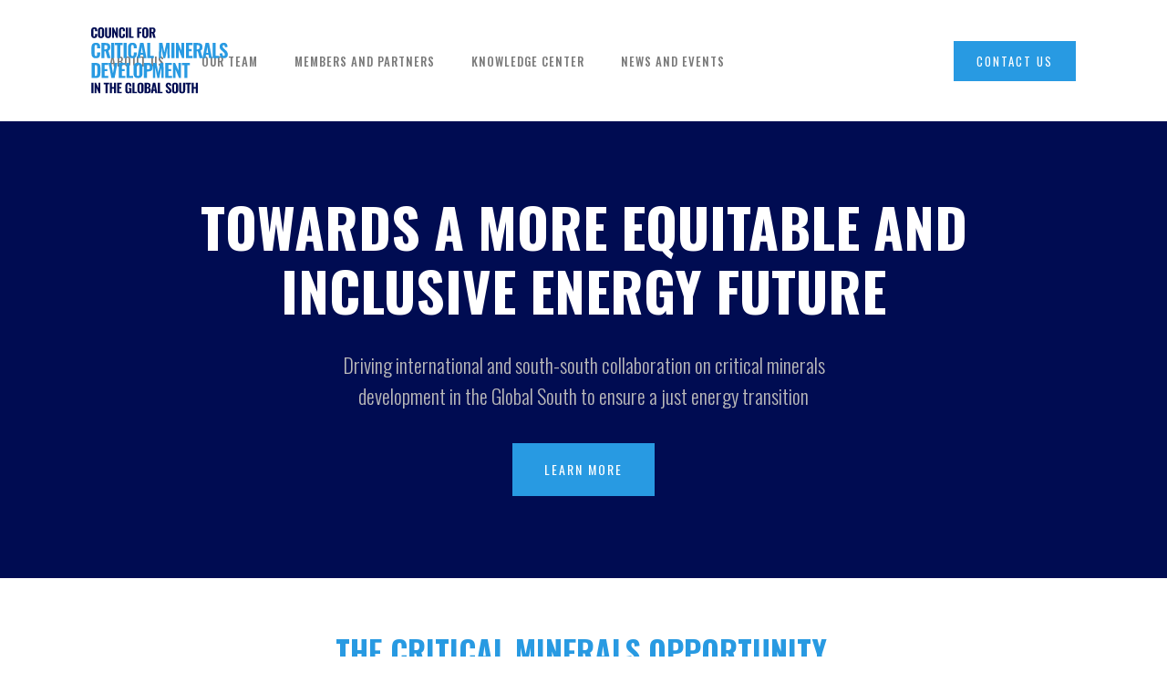

--- FILE ---
content_type: text/html
request_url: https://www.transitionmineralscouncil.org/
body_size: 3496
content:
<!DOCTYPE html><!-- This site was created in Webflow. https://webflow.com --><!-- Last Published: Thu Oct 23 2025 14:28:03 GMT+0000 (Coordinated Universal Time) --><html data-wf-domain="www.transitionmineralscouncil.org" data-wf-page="65cb8ca01738cce4d8b1a41e" data-wf-site="65cb8ca01738cce4d8b1a3f1" lang="en"><head><meta charset="utf-8"/><title>Council for Critical Minerals Development in the Global South</title><meta content="Discover how Global South countries lead critical minerals development for renewable energy, fostering socio-economic growth and combating climate change." name="description"/><meta content="Council for Critical Minerals Development in the Global South" property="og:title"/><meta content="Discover how Global South countries lead critical minerals development for renewable energy, fostering socio-economic growth and combating climate change." property="og:description"/><meta content="https://assets-global.website-files.com/65cb8ca01738cce4d8b1a3f1/65e0621227412677729c4bb5_top-view-on-a-stone-quarry-arial-view-on-a-mining-2023-11-27-05-16-02-utc.jpg" property="og:image"/><meta content="Council for Critical Minerals Development in the Global South" property="twitter:title"/><meta content="Discover how Global South countries lead critical minerals development for renewable energy, fostering socio-economic growth and combating climate change." property="twitter:description"/><meta content="https://assets-global.website-files.com/65cb8ca01738cce4d8b1a3f1/65e0621227412677729c4bb5_top-view-on-a-stone-quarry-arial-view-on-a-mining-2023-11-27-05-16-02-utc.jpg" property="twitter:image"/><meta property="og:type" content="website"/><meta content="summary_large_image" name="twitter:card"/><meta content="width=device-width, initial-scale=1" name="viewport"/><meta content="Webflow" name="generator"/><link href="https://cdn.prod.website-files.com/65cb8ca01738cce4d8b1a3f1/css/critical-minerals.webflow.shared.900c1339e.css" rel="stylesheet" type="text/css"/><link href="https://fonts.googleapis.com" rel="preconnect"/><link href="https://fonts.gstatic.com" rel="preconnect" crossorigin="anonymous"/><script src="https://ajax.googleapis.com/ajax/libs/webfont/1.6.26/webfont.js" type="text/javascript"></script><script type="text/javascript">WebFont.load({  google: {    families: ["Montserrat:100,100italic,200,200italic,300,300italic,400,400italic,500,500italic,600,600italic,700,700italic,800,800italic,900,900italic","Oswald:200,300,400,500,600,700","Lato:100,100italic,300,300italic,400,400italic,700,700italic,900,900italic","Mulish:regular,700"]  }});</script><script type="text/javascript">!function(o,c){var n=c.documentElement,t=" w-mod-";n.className+=t+"js",("ontouchstart"in o||o.DocumentTouch&&c instanceof DocumentTouch)&&(n.className+=t+"touch")}(window,document);</script><link href="https://cdn.prod.website-files.com/img/favicon.ico" rel="shortcut icon" type="image/x-icon"/><link href="https://cdn.prod.website-files.com/img/webclip.png" rel="apple-touch-icon"/><script async="" src="https://www.googletagmanager.com/gtag/js?id=G-XX74J07JEZ"></script><script type="text/javascript">window.dataLayer = window.dataLayer || [];function gtag(){dataLayer.push(arguments);}gtag('js', new Date());gtag('set', 'developer_id.dZGVlNj', true);gtag('config', 'G-XX74J07JEZ');</script></head><body class="body"><div data-collapse="medium" data-animation="default" data-duration="400" data-easing="ease" data-easing2="ease" role="banner" class="navigation w-nav"><div class="navigation-wrap"><a href="/" aria-current="page" class="logo-link w-nav-brand w--current"><img width="150" height="Auto" alt="" src="https://cdn.prod.website-files.com/65cb8ca01738cce4d8b1a3f1/66348cc795805af45550267c_logo-criticalminerals.svg" class="logo-image"/></a><div class="menu"><nav role="navigation" class="navigation-items w-nav-menu"><a href="/about" class="navigation-item w-nav-link">About us</a><a href="/team" class="navigation-item w-nav-link">OUR TEAM</a><a href="/partners-supporters" class="navigation-item w-nav-link">members and Partners</a><a href="/knowledge-center" class="navigation-item w-nav-link">Knowledge Center</a><a href="/news-and-events" class="navigation-item w-nav-link">News and Events</a></nav><div class="menu-button w-nav-button"><img width="22" src="https://cdn.prod.website-files.com/65cb8ca01738cce4d8b1a3f1/65cb8ca01738cce4d8b1a445_menu-icon.png" alt="" class="menu-icon"/></div></div><a href="/contact" class="button cc-contact-us w-inline-block"><div class="text-block-3">Contact us</div></a></div></div><div class="section cc-store-home-wrap"><div class="intro-header"><div class="intro-content cc-homepage"><div class="intro-text"><div class="heading-jumbo"><strong>Towards a more equitable and inclusive energy future</strong></div><div class="paragraph-bigger cc-bigger-white-light">Driving international and south-south collaboration on critical minerals development in the Global South to ensure a just energy transition<br/></div></div><a href="/about" class="button cc-jumbo-button w-inline-block"><div>Learn More</div></a></div></div><div class="section section-partners"></div><div class="container-partners"><div class="motto-wrap"><h2 class="section-heading"><strong class="bold-text-2">The critical minerals opportunity.</strong></h2><p class="paragraph-light">A recent International Energy Agency report estimates that if the world wishes to attain net-zero emissions goals by 2050, overall demand for critical minerals will increase by a factor of 4. Demand for certain minerals like lithium is estimated to increase by a factor of 16.<br/>​ ​​​<br/>Energy transition technologies—including solar photovoltaics, wind turbines, electric vehicles, and battery storage —are dependent on critical minerals, and most reserves lie in developing and emerging economies.​​​​<br/><br/><strong>Building critical minerals value chains in Global South countries will allow them to maximize the benefits of their abundant reserves</strong> as well as secure their energy transitions. Beyond mining these minerals, countries can be home to processing and manufacturing industries that create jobs, boost GDP and build resilient communities.<br/><br/>The partnership between SEForAll, UC Davis and Swaniti Global aims to build a platform that supports countries in establishing critical minerals industries that advance industrialization and socio-economic development goals. </p><div class="divider"></div></div></div><div class="container-partners"><div class="motto-wrap"><div class="label cc-light label-left">​Global Distribution of Mineral Reserves and Capacities</div><h2 class="section-heading"><strong class="bold-text-2">Developing countries play a substantial role in global critical mineral production thanks to abundant reserves [1] but lack processing capacity </strong></h2><div class="w-embed w-script"><script id="infogram_0_f520e400-c5fa-4977-a633-ec8ae9232534" title="CriticalMinerals: Distribution of Reserves and Capacity" src="https://e.infogram.com/js/dist/embed.js?3eY" type="text/javascript"></script></div><p class="paragraph-light">[1] Reserves for developing countries is based on a 2017 World Bank study, and includes low- and middle-income countries only​<br/>[2] Assuming Platinum Group Metals reserves share for developing countries as Platinum only not available<br/>​[3] Including for the production and processing capacities only Neodymium and Dysprosium with a 20/80 ratio</p><div class="divider"></div></div></div><div class="container-partners"><div class="motto-wrap"><a href="/about" class="button cc-jumbo-button w-inline-block"><div>Learn More</div></a></div></div></div><div class="section cc-cta"><div class="container-partners"><div class="cta-wrap"><div class="div-block-3"><div class="cta-text"><div class="heading-jumbo-small"><strong class="bold-text-3">WANT TO COLLABORATE?</strong><br/></div></div><a href="/contact" class="button cc-white-button w-inline-block"><div class="heading-2 contact-heading heading-jumbo-tiny">contact us</div></a></div></div></div></div><div class="section"><div class="container-partners"></div><section class="footer-dark"><div class="container-2"><div class="footer-wrapper"><a href="#" class="footer-brand w-inline-block"><img src="https://cdn.prod.website-files.com/65cb8ca01738cce4d8b1a3f1/66348c2b6fab56ada5490a42_logo-criticalmineralsNEW.svg" loading="lazy" width="165" alt=""/></a><div class="footer-content"><div id="w-node-_2b4200f4-d3b6-7f6f-8d4c-c67e65c079a6-51e627e8" class="footer-block"><div class="title-small">who we are</div><a href="/about" class="footer-link">About us</a><a href="/partners-supporters" class="footer-link">Partners</a><a href="/team" class="footer-link">Our Team</a></div><div id="w-node-f2e77b49-0ea1-8d77-8d21-011527582aa6-51e627e8" class="footer-block"><div class="title-small">media</div><a href="/news-and-events" class="footer-link">News and Events</a><a href="https://cdn.prod.website-files.com/65cb8ca01738cce4d8b1a3f1/665d94c2afc827351f70a547_2024_CriticalMinerals_FAQ.pdf" class="footer-link">FAQ</a></div><div id="w-node-_2b4200f4-d3b6-7f6f-8d4c-c67e65c079ba-51e627e8" class="footer-block"><div class="title-small">Legal</div><a href="/terms-and-conditions" class="footer-link">Terms &amp; Conditions</a><a href="/privacy-policy" class="footer-link">Privacy policy</a></div></div></div></div><div class="footer-divider"></div><div class="footer-copyright-center">Copyright © 2024 Council for Critical Minerals Development in the Global South. All rights reserved.</div></section></div><script src="https://d3e54v103j8qbb.cloudfront.net/js/jquery-3.5.1.min.dc5e7f18c8.js?site=65cb8ca01738cce4d8b1a3f1" type="text/javascript" integrity="sha256-9/aliU8dGd2tb6OSsuzixeV4y/faTqgFtohetphbbj0=" crossorigin="anonymous"></script><script src="https://cdn.prod.website-files.com/65cb8ca01738cce4d8b1a3f1/js/webflow.schunk.d92506ca31b5a78c.js" type="text/javascript"></script><script src="https://cdn.prod.website-files.com/65cb8ca01738cce4d8b1a3f1/js/webflow.a9ba356d.d790faab5eca85f2.js" type="text/javascript"></script></body></html>

--- FILE ---
content_type: text/html; charset=utf-8
request_url: https://e.infogram.com/f520e400-c5fa-4977-a633-ec8ae9232534?parent_url=https%3A%2F%2Fwww.transitionmineralscouncil.org%2F&src=embed
body_size: 11361
content:
<!DOCTYPE HTML>
<html lang="en">
<head>
    <meta charset="utf-8">
    <meta http-equiv="X-UA-Compatible" content="IE=edge, Chrome=1"/>
    <meta http-equiv="x-dns-prefetch-control" content="on">
    <meta name="viewport" content="width=device-width, initial-scale=1" />
    <title>CriticalMinerals: Distribution of Reserves and Capacity - Infogram</title>
    <link rel="dns-prefetch" href="https://cdn.jifo.co">
<link rel="preconnect" href="https://cdn.jifo.co" />

    <link rel="preload" href="/api/stylesheets/215" as="style">
    <link rel="preload" as="script" href="https://cdn.jifo.co/js/dist/bundle_vendor-f95bb7bd9b764217df5f-1-webpack.js" crossorigin="anonymous"/>
    <link rel="preload" as="script" href="https://cdn.jifo.co/js/dist/embed_responsive_viewer-c4d41687b7780c2705bc-1-webpack.js" crossorigin="anonymous"/>
    <link rel="stylesheet"href="https://cdn.jifo.co/css/dist/cebefb1b2b9384b3.css">
    <link rel="icon" href="https://cdn.jifo.co/js/dist/6306bc3983ca5663eccfb7dc5c99eb14.ico" type="image/x-icon">
    <link rel="canonical" href="https://infogram.com/criticalminerals-distribution-of-reserves-and-capacity-1hxj48m5qjkxq2v">
<style>.chart *{line-height:normal}.moveable{margin-bottom:30px!important}.capture-mode .moveable_w:last-child .moveable:last-child,.download-mode .moveable_w:last-child .moveable:last-child,.embed-mode .moveable_w:last-child .moveable:last-child,.web-mode .moveable_w:last-child .moveable:last-child{margin-bottom:0!important}.ig-separator{margin-bottom:0!important;margin-top:-30px;padding-bottom:30px;padding-top:30px}.video{padding-bottom:75%;height:0}.video iframe{border:0;width:100%;height:100%;position:absolute;top:0;left:0}.ig-items{margin:30px;padding-top:0}svg .igc-pie-center-text .igc-pie-center-text-node{font-family:'PT Sans Narrow','Arial Narrow';font-size:24px;fill:#626262;font-weight:400;font-style:normal}svg .igc-wc-node{cursor:default}.igc-treemap-node-text-name{font-family:Roboto,sans-serif;font-weight:400}.igc-treemap-node-text-value{font-family:Roboto,sans-serif}svg .igc-pie-center-text .igc-pie-center-text-node{font-family:Roboto Medium,sans-serif;font-weight:400;fill:#464646;font-size:19px}.igc-sheet{margin-bottom:15px}.igc-sheets{margin-bottom:15px}.igc-sheets .igc-sheet .igc-sheet-label,.igc-sheets .igc-sheet.active .igc-sheet-label,.igc-sheets .igc-sheet:hover .igc-sheet-label{color:#464646;margin-left:5px;font:400 13px Roboto Medium,sans-serif}.igc-sheets .igc-sheet.active .igc-sheet-label,.igc-sheets .igc-sheet:hover .igc-sheet-label{color:rgba(70,70,70,.7)}.igc-sheets .igc-sheet .igc-sheet-ico,.igc-sheets .igc-sheet:hover .igc-sheet-ico{background:rgba(167,167,167,.3);border-color:#464646;transition:.2s}.igc-sheets .igc-sheet:hover .igc-sheet-ico{background:#a7a7a7}.igc-sheets .igc-sheet.active .igc-sheet-ico{background:#464646}.igc-sheets .igc-sheet.active .igc-sheet-ico::after,.igc-sheets .igc-sheet:hover .igc-sheet-ico::after{height:6px;width:6px;left:6px;top:6px;background:#fff}.igc-textual-figure{font:400 29px Roboto Medium,sans-serif}.igc-textual-fact{color:#464646;line-height:18px;font:400 15px Roboto Medium,sans-serif}.igc-textual-figure .innertext{line-height:30px}.igc-textual-fact .innertext{line-height:19px}.igc-textual-icon{padding-right:30px;padding-top:7px}.igc-table .igc-table-cell{font:400 13px Roboto Medium,sans-serif}.igc-table .igc-table-header{font:400 13px Roboto Medium,sans-serif;padding-left:9px}.ig-container{background:#fff}.headline{font-weight:400;font-size:39px;font-family:Roboto;color:#464646;text-align:left;line-height:40px;border-bottom:5px solid #e8e8e8;padding-bottom:10px}.chart-title{font:400 29px Roboto,sans-serif;color:#464646;text-align:left;line-height:35px}.bodytext{font:400 normal 15px Roboto Medium,sans-serif;text-align:left;text-align:justify;color:#464646;line-height:25px}.quote{font:400 29px Roboto,sans-serif;color:#464646;line-height:35px;text-align:left;background:url(https://cdn.jifo.co/i/templates/215/quote.svg) left top no-repeat;background-size:50px;padding-left:80px;min-height:40px}.shrink .quote{padding-top:50px;padding-left:0}.quotetitle{font:400 italic 15px Roboto Medium,sans-serif;color:#464646;margin-top:5px;line-height:25px}.tt_tooltip{color:#fff;font:400 normal 13px Roboto Medium,sans-serif}.igc-legend-entry{margin-top:15px}.igc-legend{padding-top:10px;padding-bottom:0}.footer-bottom{padding-top:15px;overflow:hidden;padding-bottom:15px}.ig-logo{margin-top:0}.ig-separator-line{background:rgba(70,70,70,.5)}.heatmap-legend{background:rgba(255,255,255,.7)}.heatmap-label,.heatmap-legend-item{color:#464646;font-size:13px;font-weight:400;font-family:Roboto,sans-serif}.igc-graph-pie-piece{stroke:rgb(255,255,255)}.tt_tooltip .tt_value{font-weight:400}.tt_tooltip .tt_body{background:#333}.tt_tooltip .tt_left{border-right:8px solid #333}.tt_tooltip .tt_right{border-left:8px solid #333}.igc-tabs .igc-tab-active{background:#fff}.igc-tabs .igc-tab .igc-tab-content,.igc-tabs .igc-tab.icon-down:after{font-family:Roboto Medium,sans-serif;color:#464646;font-weight:400}.igc-tab-switcher,.igc-tabs .igc-tab{color:#464646}.igc-tabs.igc-tabs-dropdown .igc-tab-name{font-family:Roboto,sans-serif;color:#464646}.captiontext{font-family:Roboto Medium,sans-serif;color:#464646;font-weight:400}.captiontext .innertext{line-height:1.5}.igc-table-search{color:#666;font-size:13px;font-weight:400;font-family:Roboto Medium,sans-serif}#footer{margin-left:30px;margin-right:30px}.bodytext .innertext a,.bodytext .innertext a:visited{color:#00e}</style>


    
    <script async src="https://s.infogram.com/t.js?v3" data-report-open data-infogram-track-id="1hxj48m5qjkxq2v" data-tag="embed"
            data-track-url="https://s.infogram.com/t2"></script>
    

    <style>
        

        @keyframes infogram-loader {
            100% {
                transform: rotate(360deg);
                -webkit-transform: rotate(360deg);
                -moz-transform: rotate(360deg);
            }
        }
        #embed-loader {
            min-width: 120px;
            min-height: 120px;
        }
        #embed-loader i {
            display: block;
            width: 40px;
            height: 40px;
            margin: 40px auto;
            padding: 0;
            border: 5px solid;
            border-top-color: transparent;
            border-left-color: transparent;
            border-radius: 50%;
            color: #A6A6A6;
            animation: infogram-loader 0.9s linear infinite;
            -webkit-animation: infogram-loader 0.9s linear infinite;
            -moz-animation: infogram-loader 0.9s linear infinite;
        }
    </style>
</head>

<body data-window-graphicID="dc75a4ac-4b82-4e7c-8102-ad4665f94246" data-window-stylesheet="215"
      data-window-__viewMode="embed" data-fonts="" data-fullscreen="off" data-aside="on"
      data-user-status="anonymous" data-password-protected="false"
      data-user-id="false" >
<div id="dialog-container"></div>
<div id="tooltip-container"></div>
<div id="middle">
    <div id="embed-loader"><i></i></div>
</div>

<script>window.infographicData={"id":386394036,"type":0,"block_id":"dc75a4ac-4b82-4e7c-8102-ad4665f94246","theme_id":215,"user_id":66777756,"team_user_id":null,"path":"f520e400-c5fa-4977-a633-ec8ae9232534","title":"CriticalMinerals: Distribution of Reserves and Capacity","description":"","tags":"","public":true,"publicAccess":false,"private_link_enabled":0,"thumb":"https:\u002F\u002Finfogram-thumbs-200.s3-eu-west-1.amazonaws.com\u002Fdc75a4ac-4b82-4e7c-8102-ad4665f94246.jpg","embedImageUrl":"https:\u002F\u002Finfogram.io\u002Fp\u002Ff81def812d1b41607bacfbd532bf6512.png","previewImageUrl":"https:\u002F\u002Finfogram.io\u002Fp\u002Fae0e989e1049f0b3a7f881c60850264c.png","width":550,"copyright":"","properties":{"tabs":true,"zeropaddingembed":true,"custom_logo":"none","embed_button":"disabled","custom_logo_value":"https:\u002F\u002Finfogram-logo.s3-eu-west-1.amazonaws.com\u002Fa0a7ed9f-2152-486a-b49b-a67718a9b388.png","language":"en","logoName":"Sustainable Energy for All","custom_link_url":"http:\u002F\u002Fseforall.org","publishType":0,"transparent":false,"rtl":false,"export_settings":{"showGrid":true,"showValues":true},"whitelabel":true,"noTracking":false,"decimal_separator":".,","grouping_symbol":"none","title_link":"infogram","showChartsOnScroll":true,"pro":true},"elements":{"content":{"allowFullscreen":true,"allowToShare":true,"assets":{},"content":{"blockOrder":["dc75a4ac-4b82-4e7c-8102-ad4665f94246"],"blocks":{"dc75a4ac-4b82-4e7c-8102-ad4665f94246":{"design":{"header":{"text":""},"hideFooter":false},"entities":["01738c40-96b3-43ce-b235-2cc21c24af2d"]}},"entities":{"01738c40-96b3-43ce-b235-2cc21c24af2d":{"accessibility":{"description":"","enabled":true,"label":"Chart"},"chart_type_nr":17,"colors":["#000C52","#B81365","#0081A7","#5fb7e5","#ab91c5","#6d53dc","#fd6a37","#e54d24"],"custom":{"absoluteDistribution":true,"aggregateData":false,"axis":{"alpha":0.2,"x":{"affix":true,"decimalPlaces":false,"decimalPlacesValue":2}},"decimalSeparator":".","groupingSymbol":",","hideOverlapValues":true,"labels":{"graph":{"item":{"format":{"affix":true},"value":{"align":"left","color":{"method":"contrast"},"placementStrategy":"aligned"}}},"legend":{"icon":"circle"},"tooltip":{"format":{"x":{"affix":true}}}},"showInLineValues":true,"showLabels":true,"showSheetPlayer":false,"singleColor":{"enabled":false,"value":"#8ec3a7"},"tooltip":{"enabled":true},"xmax":100,"xmaxlim":100,"xmin":0,"xminlim":0},"data":[[[null,{"value":"Developing countries"},{"value":"China"},{"value":"Others"}],[{"ct":{"fa":"General","t":"g"},"value":"Reserves"},{"value":"67"},{"value":"0"},{"value":"33"}],[{"ct":{"fa":"General","t":"g"},"value":"Production Capacity"},{"value":"79"},{"value":"0"},{"value":"21"}],[{"ct":{"fa":"General","t":"g"},"value":"Manufacturing Capacity"},{"value":"18"},{"value":"70"},{"value":"12"}]],[[null,{"value":"Developing countries"},{"value":"China"},{"value":"Others"}],[{"value":"Reserves"},{"value":"46"},{"value":"3"},{"value":"51"}],[{"value":"Production Capacitiy"},{"value":"57"},{"value":"9"},{"value":"34"}],[{"value":"Manufacturing Capacity"},{"value":"15"},{"value":"42"},{"value":"43"}]],[[null,{"value":"Developing countries"},{"value":"China"},{"value":"Others"}],[{"value":"Reserves"},{"value":"68"},{"value":"8"},{"value":"24"}],[{"value":"Production Capacitiy"},{"value":"36"},{"value":"15"},{"value":"49"}],[{"value":"Manufacturing Capacity"},{"value":"39"},{"value":"58"},{"value":"3"}]],[[null,{"value":"Developing countries"},{"value":"China"},{"value":"Others"}],[{"value":"Reserves"},{"value":"47"},{"value":"16"},{"value":"37"}],[{"value":"Production Capacitiy"},{"value":"71"},{"value":"5"},{"value":"24"}],[{"value":"Manufacturing Capacity"},{"value":"0"},{"value":"93"},{"value":"7"}]],[[null,{"value":"Developing countries"},{"value":"China"},{"value":"Others"}],[{"value":"Reserves"},{"value":"34"},{"value":"4"},{"value":"62"}],[{"value":"Production Capacitiy"},{"value":"61"},{"value":"3"},{"value":"35"}],[{"value":"Manufacturing Capacity"},{"value":"40"},{"value":"24"},{"value":"36"}]],[[null,{"value":"Developing countries"},{"value":"China"},{"value":"Others"}],[{"value":"Reserves"},{"value":"95"},{"value":"0"},{"value":"5"}],[{"value":"Production Capacitiy"},{"value":"81"},{"value":"0"},{"value":"19"}],[{"value":"Manufacturing Capacity"},{"value":"80"},{"value":"0"},{"value":"20"}]],[[null,{"value":"Developing countries"},{"value":"China"},{"value":"Others"}],[{"value":"Reserves"},{"value":"19"},{"value":"34"},{"value":"47"}],[{"value":"Production Capacitiy"},{"value":"16"},{"value":"46"},{"value":"38"}],[{"value":"Manufacturing Capacity"},{"value":"9"},{"value":"90"},{"value":"1"}]]],"defaultColors":["#8ec3a7","#dc5356","#f0cb69","#5fb7e5","#ab91c5","#6d53dc","#fd6a37","#e54d24"],"defaultColorsHeatmap":[],"modifier":0,"sheetnames":["Cobalt","Copper","Lithium","Manganese","Nickel","Platinum [2]","Rate earth elements [3]"],"sheets_settings":[],"type":"RESPONSIVE_CHART"}}},"customFonts":{},"defaultExportSettings":{},"design":{},"designDefaults":{"block":{"background":{"color":"{{backgroundColor|#FFFFFF}}","type":"color"}},"entity":{}},"fonts":{},"footerSettings":{"backgroundOpacity":100},"gridSettings":{"columnCount":4,"rowSpacing":10,"whitespacePercent":3},"hidePageControls":false,"interactivityHint":false,"interlinkedCharts":false,"language":"en","responsive":true,"schemaVersion":23,"themeId":215,"tooltipProjectOptions":{"selectedOption":"default"},"transition":"none"},"hash":"d0c1ba49d3159a563ba3d92385bda6a1"},"publishedURLId":"1hxj48m5qjkxq2v","createdAt":"2024-02-26T08:00:02.000Z","updatedAt":"2025-10-30T09:05:54.000Z","isTemplateProject":false,"previewImageHeight":602,"theme":{"title":"Amsterdam","usergroup":"","picture":"https:\u002F\u002Fthemes.jifo.co\u002F215\u002Fthumbnail_amsterdam.png","order":30,"public":1,"width":550,"fonts":"Roboto:400,500,700","colors":["#8ec3a7","#dc5356","#f0cb69","#5fb7e5","#ab91c5","#6d53dc","#fd6a37","#e54d24"],"logocolor":"d51a1a","logoImages":[""],"logoUrl":"","showLogo":"","showEmbed":"","embedButtonText":"Share","top":0,"padding":30,"spacing":30,"shrinkMargin":30,"shrinkPadding":0,"spacingElementMin":null,"spacingElementMax":null,"css":"svg .igc-pie-center-text .igc-pie-center-text-node {\n\tfont-family: Roboto Medium, sans-serif;\n\tfont-weight: 400;\n\tfill: #464646;\n\tfont-size: 19px;\n}\n.igc-sheet {\n\tmargin-bottom: 15px;\n}\n.igc-sheets {\n\tmargin-bottom: 15px;\n}\n.igc-sheets .igc-sheet .igc-sheet-label,\n    .igc-sheets .igc-sheet:hover .igc-sheet-label,\n        .igc-sheets .igc-sheet.active .igc-sheet-label {\n\tcolor: rgba(70, 70, 70, 1);\n\tmargin-left: 5px;\n\tfont: 400 13px Roboto Medium, sans-serif;\n}\n.igc-sheets .igc-sheet:hover .igc-sheet-label,.igc-sheets .igc-sheet.active .igc-sheet-label {\n\tcolor: rgba(70, 70, 70, 0.7);\n}\n.igc-sheets .igc-sheet .igc-sheet-ico,\n    .igc-sheets .igc-sheet:hover .igc-sheet-ico {\n\tbackground: rgba(167, 167, 167, 0.3);\n\tborder-color: #464646;\n\ttransition: .2s;\n}\n.igc-sheets .igc-sheet:hover .igc-sheet-ico {\n\tbackground: rgba(167, 167, 167, 1);\n}\n.igc-sheets .igc-sheet.active .igc-sheet-ico {\n\tbackground: #464646;\n}\n.igc-sheets .igc-sheet.active .igc-sheet-ico::after,\n    .igc-sheets .igc-sheet:hover .igc-sheet-ico::after {\n\theight: 6px;\n\twidth: 6px;\n\tleft: 6px;\n\ttop: 6px;\n\tbackground: #fff;\n}\n.igc-textual-figure {\n\tfont: 400 29px Roboto Medium, sans-serif;\n}\n.igc-textual-fact {\n\tcolor: #464646;\n\tline-height: 18px;\n\tfont: 400 15px Roboto Medium, sans-serif;\n}\n.igc-textual-figure .innertext {\n\tline-height: 30px;\n}\n.igc-textual-fact .innertext {\n\tline-height: 19px;\n}\n.igc-textual-icon {\n\tpadding-right: 30px;\n\tpadding-top: 7px;\n}\n.igc-table .igc-table-cell {\n\tfont: 400 13px Roboto Medium, sans-serif;\n}\n.igc-table .igc-table-header {\n\tfont: 400 13px Roboto Medium, sans-serif;\n\tpadding-left: 9px;\n}\n.ig-container {\n\tbackground: #fff;\n}\n.headline {\n\tfont-weight: 400;\n\tfont-size: 39px;\n\tfont-family: Roboto;\n\tcolor: #464646;\n\ttext-align: left;\n\tline-height: 40px;\n\tborder-bottom: 5px solid #e8e8e8;\n\tpadding-bottom: 10px;\n}\n.chart-title {\n\tfont: 400 29px Roboto, sans-serif;\n\tcolor: #464646;\n\ttext-align: left;\n\tline-height: 35px;\n}\n.bodytext {\n\tfont: 400 normal 15px Roboto Medium, sans-serif;\n\ttext-align: left;\n\ttext-align: justify;\n\tcolor: #464646;\n\tline-height: 25px;\n}\n.quote {\n\tfont: 400 29px Roboto, sans-serif;\n\tcolor: #464646;\n\tline-height: 35px;\n\ttext-align: left;\n\tbackground: url(\u002Fi\u002Ftemplates\u002F215\u002Fquote.svg) left top no-repeat;\n\tbackground-size: 50px;\n\tpadding-left: 80px;\n\tmin-height: 40px;\n}\n.shrink .quote {\n\tpadding-top: 50px;\n\tpadding-left: 0;\n}\n.quotetitle {\n\tfont: 400 italic 15px Roboto Medium, sans-serif;\n\tcolor: #464646;\n\tmargin-top: 5px;\n\tline-height: 25px;\n}\n.tt_tooltip {\n\tcolor: #fff;\n\tfont: 400 normal 13px Roboto Medium, sans-serif;\n}\n.igc-legend-entry {\n\tmargin-top: 15px;\n}\n.igc-legend {\n\tpadding-top: 10px;\n\tpadding-bottom: 0;\n}\n.footer-bottom {\n\tpadding-top: 15px;\n\toverflow: hidden;\n\tpadding-bottom: 15px;\n}\n.ig-logo {\n\tmargin-top: 0px;\n}\n.ig-separator-line {\n\tbackground: rgba(70, 70, 70, 0.5);\n}\n.heatmap-legend {\n\tbackground: rgba(255, 255, 255, 0.7);\n}\n.heatmap-legend-item,\n.heatmap-label {\n\tcolor: #464646;\n\tfont-size: 13px;\n\tfont-weight: 400;\n\tfont-family: Roboto, sans-serif;\n}\n.igc-graph-pie-piece {\n\tstroke: rgb(255, 255, 255);\n}\n.tt_tooltip .tt_value {\n\tfont-weight: 400;\n}\n.tt_tooltip .tt_body {\n\tbackground: #333;\n}\n.tt_tooltip .tt_left {\n\tborder-right: 8px solid #333;\n}\n.tt_tooltip .tt_right {\n\tborder-left: 8px solid #333;\n}\n.igc-tabs .igc-tab-active {\n\tbackground: #fff;\n}\n.igc-tabs .igc-tab .igc-tab-content,\n          .igc-tabs .igc-tab.icon-down:after {\n\tfont-family: Roboto Medium, sans-serif;\n\tcolor: #464646;\n\tfont-weight: 400;\n}\n.igc-tabs .igc-tab,\n          .igc-tab-switcher {\n\tcolor: #464646;\n}\n.igc-tabs.igc-tabs-dropdown .igc-tab-name {\n\tfont-family: Roboto, sans-serif;\n\tcolor: #464646;\n}\n.captiontext {\n\tfont-family: Roboto Medium, sans-serif;\n\tcolor: #464646;\n\tfont-weight: 400;\n}\n.captiontext .innertext {\n\tline-height: 1.5;\n}\n.igc-table-search {\n\tcolor: #666;\n\tfont-size: 13px;\n\tfont-weight: 400;\n\tfont-family: Roboto Medium, sans-serif;\n}\n","charts":{"treemap":{"labels":{"value":{"fontFamily":"Roboto, sans-serif"},"name":{"fontWeight":"400","fontFamily":"Roboto, sans-serif"}}},"wordcloud":{"labels":{"fontFamily":"Roboto, sans-serif","fontWeight":"400"}},"table":{"cellBackground":"#fff","headerBackground":"#eee","cellColor":"#333","headerColor":"#333","shapeFill":"8ec3a7","cell":{"font-weight":"400","font-size":"13px","font-family":"Roboto Medium, sans-serif"},"header":{"font-weight":"400","font-size":"13px","font-family":"Roboto Medium, sans-serif"}},"legend":{"color":{"label":{"active":"rgb(70, 70, 70)","hover":"rgba(70, 70, 70, 0.7)","inactive":"rgb(70, 70, 70)"},"icon":{"inactive":"rgba(70, 70, 70, 0.2)"}},"layouts":{"bottom":{"legend":{"entry":{"marginTop":"15px"},"marginTop":"10px","marginBottom":"0"}}}},"sheetSwitch":{"style":{"tab":{"font-family":"Roboto, sans-serif","font-weight":400,"font-style":"normal","colors":{"dropdown":{"selectIcon":"#464646","leftSwitcherIcon":"#464646","rightSwitcherIcon":"#464646"}},"font-size":"13px","color":"#000000"}}},"gauge":{"colors":{"background":"#e8e8e8"}},"waterfall":{"colors":"f0cb69 8ec3a7 dc5356"},"candle":{"colors":{"up":"#dc5356","down":"#8ec3a7"}},"barRadial":{"colors":{"background":"#e8e8e8"}},"pictorialBar":{"colors":{"background":"#e8e8e8"},"style":{"graph":{"item":{"value":{"font-family":"PT Sans Narrow, Arial Narrow","font-size":"60px"}}}}},"map":{"countryFill":"#e8e8e8","hotColor":"#8ec3a7","coldColor":"#f9f9f9"},"tooltip":{"value":{"fontWeight":"400"},"container":{"color":"#fff","font":"400 normal 13px Roboto Medium, sans-serif"},"body":{"background":"#333"},"left":{"borderRight":"8px solid #333"},"right":{"borderLeft":"8px solid #333"}}},"chartOptions":{},"chartDefaults":{},"color":{"bg":"#fff","text":"#464646","chart":{"bg":"transparent","text":"#464646"},"element":{"bg":"transparent","text":"#464646"}},"colorPresets":[],"localFonts":{"google":[{"fontFamily":"Roboto","fontWeights":[400,700]},{"fontFamily":"Raleway","fontWeights":[400,700]}],"local":[{"fontFamily":"Roboto Medium","styles":[{"fontWeight":400,"fontStyle":"normal","src":["url(https:\u002F\u002Fthemes.jifo.co\u002F37836\u002Froboto-medium.woff) format(\"woff\")"]},{"fontWeight":400,"fontStyle":"italic","src":["url(https:\u002F\u002Fthemes.jifo.co\u002F37836\u002Froboto-mediumitalic.woff) format(\"woff\")"]},{"fontWeight":700,"fontStyle":"normal","src":["url(https:\u002F\u002Fthemes.jifo.co\u002F37836\u002Froboto-black.woff) format(\"woff\")"]},{"fontWeight":700,"fontStyle":"italic","src":["url(https:\u002F\u002Fthemes.jifo.co\u002F37836\u002Froboto-blackitalic.woff) format(\"woff\")"]}]}],"typekit":[]},"font":{"common":{"textAlign":"initial","fontSize":"13","fontStyle":"normal","fontWeight":"400","fontFamily":"Roboto Medium, sans-serif"},"legend":{"fontSize":"13","fontWeight":"400","fontFamily":"Roboto Medium, sans-serif"},"label":{"fontSize":13,"fontWeight":400}},"fontPresets":[],"fontFamilies":["Raleway","Roboto","Roboto Medium"],"footerOptions":{"common":{"borderColor":"#dadada","borderWidth":1},"copyrightNotice":{"enabled":false,"fontFamily":"PT Sans Narrow","fontSize":14,"color":"#4b4b4b","fontWeight":400,"fontStyle":"normal"},"shareButton":{"enabled":true,"background":"#d51a1a","text":"Share","color":"#ffffff","fontFamily":"Roboto, Arial, sans-serif","fontSize":11,"fontWeight":400,"fontStyle":"normal","position":"left"},"logo":{"position":"right","enabled":true,"background":"#d51a1a"}},"archived":false,"tabs":true,"zeroPaddingEmbed":true,"freelayoutContents":{"defaults":{"foregroundColor":"#464646","backgroundColor":"#fff","fontFamily":"Roboto Medium","fontSize":12,"lineHeight":1.5,"textAlign":"ALIGN_LEFT"},"fontFamilies":{"font1":"Roboto"},"fontSizes":{"extraLarge":64,"large":48,"medium":18,"small":12},"elements":{"TEXT":{"h1":{"fontSize":"39px","fontFamily":"Roboto","fontWeight":700,"foregroundColor":"#464646","lineHeight":1},"h2":{"fontSize":"29px","fontFamily":"Roboto","fontWeight":700,"foregroundColor":"#464646","lineHeight":1.2},"body":{"fontSize":"15px","fontFamily":"Roboto Medium","foregroundColor":"#464646","lineHeight":1.7},"caption":{"fontSize":"13px","fontFamily":"Roboto Medium","foregroundColor":"#464646"}},"SHAPE":{"fillColor":"#8ec3a7","strokeColor":"#8ec3a7"},"IMAGE":{"fillColor":"#8ec3a7"}},"colors":["#8ec3a7","#dc5356","#f0cb69","#5fb7e5","#ab91c5","#6d53dc","#fd6a37","#e54d24"]},"id":215,"thumb":"\u002Fi\u002Ftemplates\u002F215\u002Fdefault-small.jpg","version":1,"parentId":0,"enabledResponsive":true,"enabledFreeLayout":true,"createdAt":"2016-04-22T04:54:10.000Z","updatedAt":"2025-04-11T12:09:11.000Z","created_at":"2016-04-22T04:54:10.000Z","updated_at":"2025-04-11T12:09:11.000Z"},"canUseLinks":true,"embed":"\u003Cscript id=\"infogram_0_f520e400-c5fa-4977-a633-ec8ae9232534\" title=\"CriticalMinerals: Distribution of Reserves and Capacity\" src=\"https:\u002F\u002Fe.infogram.com\u002Fjs\u002Fdist\u002Fembed.js?dsO\" type=\"text\u002Fjavascript\"\u003E\u003C\u002Fscript\u003E","embedIframe":"\u003Ciframe src=\"https:\u002F\u002Fe.infogram.com\u002Ff520e400-c5fa-4977-a633-ec8ae9232534?src=embed\" title=\"CriticalMinerals: Distribution of Reserves and Capacity\" width=\"550\" height=\"602\" scrolling=\"no\" frameborder=\"0\" style=\"border:none;\" allowfullscreen=\"allowfullscreen\"\u003E\u003C\u002Fiframe\u003E","embedImageResponsive":"\u003Cscript id=\"infogramimg_0_f520e400-c5fa-4977-a633-ec8ae9232534\" title=\"CriticalMinerals: Distribution of Reserves and Capacity\" src=\"https:\u002F\u002Fe.infogram.com\u002Fjs\u002Fdist\u002Fembed.js?dzs\" type=\"text\u002Fjavascript\"\u003E\u003C\u002Fscript\u003E","embedImageIframe":"","embedAMP":"\u003Camp-iframe width=\"550\" height=\"602\" layout=\"responsive\" sandbox=\"allow-scripts allow-same-origin allow-popups\" resizable allowfullscreen frameborder=\"0\" src=\"https:\u002F\u002Fe.infogram.com\u002Ff520e400-c5fa-4977-a633-ec8ae9232534?src=embed\"\u003E\u003Cdiv style=\"visibility: hidden\" overflow tabindex=0 role=button aria-label=\"Loading...\" placeholder\u003ELoading...\u003C\u002Fdiv\u003E\u003C\u002Famp-iframe\u003E","embedAMPImage":"\u003Camp-iframe width=\"550\" height=\"602\" layout=\"responsive\" sandbox=\"allow-scripts allow-same-origin allow-popups\" resizable allowfullscreen frameborder=\"0\" src=\"https:\u002F\u002Fe.infogram.com\u002Ff520e400-c5fa-4977-a633-ec8ae9232534?src=embed\"\u003E\u003Cdiv style=\"visibility: hidden\" overflow tabindex=0 role=button aria-label=\"Loading...\" placeholder\u003ELoading...\u003C\u002Fdiv\u003E\u003C\u002Famp-iframe\u003E","embedWordpress":"[infogram id=\"f520e400-c5fa-4977-a633-ec8ae9232534\" prefix=\"j6r\" format=\"interactive\" title=\"CriticalMinerals: Distribution of Reserves and Capacity\"]","embedWordpressImage":"[infogram id=\"f520e400-c5fa-4977-a633-ec8ae9232534\" prefix=\"cdS\" format=\"image\" title=\"CriticalMinerals: Distribution of Reserves and Capacity\"]","embedAsync":"\u003Cdiv class=\"infogram-embed\" data-id=\"f520e400-c5fa-4977-a633-ec8ae9232534\" data-type=\"interactive\" data-title=\"CriticalMinerals: Distribution of Reserves and Capacity\"\u003E\u003C\u002Fdiv\u003E\u003Cscript\u003E!function(e,n,i,s){var d=\"InfogramEmbeds\";var o=e.getElementsByTagName(n)[0];if(window[d]&&window[d].initialized)window[d].process&&window[d].process();else if(!e.getElementById(i)){var r=e.createElement(n);r.async=1,r.id=i,r.src=s,o.parentNode.insertBefore(r,o)}}(document,\"script\",\"infogram-async\",\"https:\u002F\u002Fe.infogram.com\u002Fjs\u002Fdist\u002Fembed-loader-min.js\");\u003C\u002Fscript\u003E","embedImageAsync":"\u003Cdiv class=\"infogram-embed\" data-id=\"f520e400-c5fa-4977-a633-ec8ae9232534\" data-type=\"image\" data-title=\"CriticalMinerals: Distribution of Reserves and Capacity\"\u003E\u003C\u002Fdiv\u003E\u003Cscript\u003E!function(e,n,i,s){var d=\"InfogramEmbeds\";var o=e.getElementsByTagName(n)[0];if(window[d]&&window[d].initialized)window[d].process&&window[d].process();else if(!e.getElementById(i)){var r=e.createElement(n);r.async=1,r.id=i,r.src=s,o.parentNode.insertBefore(r,o)}}(document,\"script\",\"infogram-async\",\"https:\u002F\u002Fe.infogram.com\u002Fjs\u002Fdist\u002Fembed-loader-min.js\");\u003C\u002Fscript\u003E","indexStatus":false,"branding":{"fonts":[{"template":false,"value":{"id":"f8a33a56-e78f-4d5a-a893-dde570dc9fdd","name":"Avenir Next LT Pro Regular"}},{"template":false,"value":{"id":"5cbea263-a756-40d7-b815-58a2eada7d14","name":"Avenir Next LT Pro Bold"}},{"template":false,"value":{"id":"928ec7d2-5c60-4d25-848f-376566fc262f","name":"Avenir Next LT Pro Demi"}},{"template":false,"value":{"id":"0fb654a8-3be0-469b-b518-b836e73d3d07","name":"Avenir Next LT Pro Medium"}},{"template":false,"value":{"id":"2082cfba-23be-4af2-8775-cc6e13eb5e8d","name":"Avenir Next LT Pro Light"}},{"template":false,"value":{"id":"3aabbbcb-519a-4fa8-b2cc-27db3bd7299c","name":"Avenir Next LT Pro Heavy"}},{"template":false,"value":{"id":"6a29a73f-9a68-4d39-a971-a47ca4a77321","name":"Avenir Next LT Pro Italic"}},{"template":false,"value":{"id":"d124ea4f-fa85-454b-bfa3-dc1f2c5caf3c","name":"Oswald Bold"}},{"template":false,"value":{"id":"4214e6c3-449d-4ce6-abb2-969ffd43bcff","name":"Oswald ExtraLight"}},{"template":false,"value":{"id":"20a9b7f3-b4df-4214-af98-6e429588958b","name":"Oswald Light"}},{"template":false,"value":{"id":"758d8f6b-433b-4fe0-a0f2-9d0a4fc0f764","name":"Oswald Medium"}},{"template":false,"value":{"id":"b054d1b9-085f-4b7b-b0ca-87a34b7edc0d","name":"Oswald Regular"}},{"template":false,"value":{"id":"a4e0a6b8-ee22-44e6-98e7-51641c456775","name":"Oswald SemiBold"}},{"template":false,"value":{"id":"d8f5ee60-cdac-4271-a983-6bf19e48fdfb","name":"Inter Black"}},{"template":false,"value":{"id":"1d0f1d6a-7119-420e-bad7-99eb5a7e29ad","name":"Inter Bold"}},{"template":false,"value":{"id":"533077f8-6b6e-4f03-89c1-f9c4455960b1","name":"Inter ExtraBold"}},{"template":false,"value":{"id":"7c7bc001-d020-4014-8d0c-ebab3e5ab21c","name":"Inter ExtraLight"}},{"template":false,"value":{"id":"15fc8718-8240-4f27-8ae7-8e0fa7bd5286","name":"Inter Light"}},{"template":false,"value":{"id":"94c6758c-125e-4261-b5fa-395636db544d","name":"Inter Medium"}},{"template":false,"value":{"id":"728c4a70-0abe-4509-bd7f-506e9670ee18","name":"Inter Regular"}},{"template":false,"value":{"id":"cb9ecd39-77fb-49f7-be1d-2721a0bf554e","name":"Inter SemiBold"}},{"template":false,"value":{"id":"d87a1bc4-7b86-42a7-b816-8d2a5c15df74","name":"Inter Thin"}},{"template":false,"value":{"id":"83998122-38cd-46b9-aaf0-e165b95ece91","name":"Mulish Black"}},{"template":false,"value":{"id":"09fc9321-a79b-4790-86e9-2905594675fb","name":"Mulish Black Italic"}},{"template":false,"value":{"id":"6daa30bc-eaf1-4bf8-ab37-f10e7b8950ce","name":"Mulish Bold"}},{"template":false,"value":{"id":"d1c0b318-b70f-4a3f-b50d-789495fdc52c","name":"Mulish Bold Italic"}},{"template":false,"value":{"id":"163fe114-6f8a-42ed-9560-931a7502b1e9","name":"Mulish ExtraBold"}},{"template":false,"value":{"id":"68440be4-ad45-4b4e-9422-4327cba1c672","name":"Mulish ExtraBold Italic"}},{"template":false,"value":{"id":"e519b36e-0122-4fe2-8255-505588cdc0bc","name":"Mulish ExtraLight"}},{"template":false,"value":{"id":"504c1285-bc20-4cb3-956c-3fd7eeedaaa3","name":"Mulish ExtraLight Italic"}},{"template":false,"value":{"id":"4aee0964-f215-4cdd-b2fe-da30b55e54ab","name":"Mulish Italic"}},{"template":false,"value":{"id":"ec3e4c55-9c2c-42d4-bb6b-b0e672541976","name":"Mulish Light"}},{"template":false,"value":{"id":"c8be2dcc-827f-4c64-89fd-666133cd52c6","name":"Mulish Light Italic"}},{"template":false,"value":{"id":"d9ac0521-72fc-4fda-811b-f4564354c05e","name":"Mulish Medium"}},{"template":false,"value":{"id":"c7c8f41c-0b93-4212-8dc5-c41b71f0fb5a","name":"Mulish Medium Italic"}},{"template":false,"value":{"id":"0bc37063-7cf9-4162-948f-864df3b07a70","name":"Mulish Regular"}},{"template":false,"value":{"id":"c1d9a9d2-1da6-47e1-9528-f3b3a148e20f","name":"Mulish SemiBold"}},{"template":false,"value":{"id":"b8c315ce-39b1-406a-bbbe-413cc604804b","name":"Mulish SemiBold Italic"}}],"webfonts":[{"id":"igbr-Avenir Next LT Pro","familyName":"Avenir Next LT Pro","url":"https:\u002F\u002Fbranding.jifo.co\u002Fa1b7119f-92f8-4137-97a4-ae238f5b6976_Avenir-Next-LT-Pro.css"},{"id":"igbr-Avenir Next LT Pro Bold","familyName":"Avenir Next LT Pro Bold","url":"https:\u002F\u002Fbranding.jifo.co\u002Faebf6cb2-6083-4c88-9c70-ad06aef96096_Avenir-Next-LT-Pro-Bold.css"},{"id":"igbr-Avenir Next LT Pro Demi","familyName":"Avenir Next LT Pro Demi","url":"https:\u002F\u002Fbranding.jifo.co\u002Fb00a60b3-c519-4b4d-bc58-03f2db4711cc_Avenir-Next-LT-Pro-Demi.css"},{"id":"igbr-Avenir Next LT Pro Medium","familyName":"Avenir Next LT Pro Medium","url":"https:\u002F\u002Fbranding.jifo.co\u002F5886317b-eec3-4734-9879-b203b1622221_Avenir-Next-LT-Pro-Medium.css"},{"id":"igbr-Avenir Next LT Pro Light","familyName":"Avenir Next LT Pro Light","url":"https:\u002F\u002Fbranding.jifo.co\u002F7ffe4871-b47c-4990-9272-8e6b9758299e_Avenir-Next-LT-Pro-Light.css"},{"id":"igbr-Avenir Next LT Pro Heavy","familyName":"Avenir Next LT Pro Heavy","url":"https:\u002F\u002Fbranding.jifo.co\u002F644006a0-7834-4464-a96b-ee9323af3150_Avenir-Next-LT-Pro-Heavy.css"},{"id":"igbr-Avenir Next LT Pro Italic","familyName":"Avenir Next LT Pro Italic","url":"https:\u002F\u002Fbranding.jifo.co\u002Fbff4a4f2-9c52-4df8-8ded-778aacd93c1b_Avenir-Next-LT-Pro-Italic.css"},{"id":"igbr-Oswald Bold","familyName":"Oswald Bold","url":"https:\u002F\u002Fbranding.jifo.co\u002F928dfcb0-36aa-4210-b9fb-c0636acca3a3_Oswald-Bold.css"},{"id":"igbr-Oswald ExtraLight","familyName":"Oswald ExtraLight","url":"https:\u002F\u002Fbranding.jifo.co\u002F30a1371b-4583-4c64-b963-eb714c0dd54b_Oswald-ExtraLight.css"},{"id":"igbr-Oswald Light","familyName":"Oswald Light","url":"https:\u002F\u002Fbranding.jifo.co\u002F621094d2-184a-42f6-b52d-f2379190e54c_Oswald-Light.css"},{"id":"igbr-Oswald Medium","familyName":"Oswald Medium","url":"https:\u002F\u002Fbranding.jifo.co\u002F14020424-4f43-4b6b-9f04-78eaa71b8590_Oswald-Medium.css"},{"id":"igbr-Oswald Regular","familyName":"Oswald Regular","url":"https:\u002F\u002Fbranding.jifo.co\u002F8ff4f76f-de1d-47df-81ed-42dc87713d27_Oswald-Regular.css"},{"id":"igbr-Oswald SemiBold","familyName":"Oswald SemiBold","url":"https:\u002F\u002Fbranding.jifo.co\u002F579a1e6d-ceab-4403-b5ab-8d00dfd10c1b_Oswald-SemiBold.css"},{"id":"igbr-Inter Black","familyName":"Inter Black","url":"https:\u002F\u002Fbranding.jifo.co\u002Fac1485eb-4fd8-4efa-956f-22ad72a8295e_Inter-Black.css"},{"id":"igbr-Inter Bold","familyName":"Inter Bold","url":"https:\u002F\u002Fbranding.jifo.co\u002F1bddc3d7-b6bf-4118-a700-8b190f78ad04_Inter-Bold.css"},{"id":"igbr-Inter ExtraBold","familyName":"Inter ExtraBold","url":"https:\u002F\u002Fbranding.jifo.co\u002Fe38d1ec0-0dc2-4295-96c2-34f6401e1189_Inter-ExtraBold.css"},{"id":"igbr-Inter ExtraLight","familyName":"Inter ExtraLight","url":"https:\u002F\u002Fbranding.jifo.co\u002Fe76ba475-e340-42d7-a14d-bb5a0fbd8d42_Inter-ExtraLight.css"},{"id":"igbr-Inter Light","familyName":"Inter Light","url":"https:\u002F\u002Fbranding.jifo.co\u002Fd62968b8-c6b4-4bc4-a608-1cde729c86ad_Inter-Light.css"},{"id":"igbr-Inter Medium","familyName":"Inter Medium","url":"https:\u002F\u002Fbranding.jifo.co\u002Ffa1fd1cb-a585-4bad-bced-b0ea056c7fbb_Inter-Medium.css"},{"id":"igbr-Inter Regular","familyName":"Inter Regular","url":"https:\u002F\u002Fbranding.jifo.co\u002F3143c14d-124c-45ae-b48d-bf5fb9b5aefd_Inter-Regular.css"},{"id":"igbr-Inter SemiBold","familyName":"Inter SemiBold","url":"https:\u002F\u002Fbranding.jifo.co\u002F206bb7f6-b1ae-4d61-b505-e1fd194b16e5_Inter-SemiBold.css"},{"id":"igbr-Inter Thin","familyName":"Inter Thin","url":"https:\u002F\u002Fbranding.jifo.co\u002F8c6bde10-c0e3-445f-ba02-bbc55ffacf8e_Inter-Thin.css"},{"id":"igbr-Mulish Black","familyName":"Mulish Black","url":"https:\u002F\u002Fbranding.jifo.co\u002Fef506567-cc4e-49f8-8adb-e5be8fa869e6_Mulish-Black.css"},{"id":"igbr-Mulish Black Italic","familyName":"Mulish Black Italic","url":"https:\u002F\u002Fbranding.jifo.co\u002F705c3b07-78b3-41f2-9385-a822397d25be_Mulish-Black-Italic.css"},{"id":"igbr-Mulish Bold","familyName":"Mulish Bold","url":"https:\u002F\u002Fbranding.jifo.co\u002F6235d320-f77c-44e0-8f6a-9ba77357a146_Mulish-Bold.css"},{"id":"igbr-Mulish Bold Italic","familyName":"Mulish Bold Italic","url":"https:\u002F\u002Fbranding.jifo.co\u002F9e1a6edc-ef35-4b6c-aa95-ea32a7bca6ef_Mulish-Bold-Italic.css"},{"id":"igbr-Mulish ExtraBold","familyName":"Mulish ExtraBold","url":"https:\u002F\u002Fbranding.jifo.co\u002F8516d099-476c-4e18-829d-747d2c3242df_Mulish-ExtraBold.css"},{"id":"igbr-Mulish ExtraBold Italic","familyName":"Mulish ExtraBold Italic","url":"https:\u002F\u002Fbranding.jifo.co\u002Fa61a4dae-1d98-40f6-8104-f5fafc7ab289_Mulish-ExtraBold-Italic.css"},{"id":"igbr-Mulish ExtraLight","familyName":"Mulish ExtraLight","url":"https:\u002F\u002Fbranding.jifo.co\u002F2c356327-06ed-491f-86ce-a0ac462ea0ee_Mulish-ExtraLight.css"},{"id":"igbr-Mulish ExtraLight Italic","familyName":"Mulish ExtraLight Italic","url":"https:\u002F\u002Fbranding.jifo.co\u002F7d130adb-04cc-4560-8e22-ed063b361318_Mulish-ExtraLight-Italic.css"},{"id":"igbr-Mulish Italic","familyName":"Mulish Italic","url":"https:\u002F\u002Fbranding.jifo.co\u002Fea573735-747f-4c1c-a5a6-fb27b2668620_Mulish-Italic.css"},{"id":"igbr-Mulish Light","familyName":"Mulish Light","url":"https:\u002F\u002Fbranding.jifo.co\u002F45bd1024-14a1-457d-86cb-b36aaaf31718_Mulish-Light.css"},{"id":"igbr-Mulish Light Italic","familyName":"Mulish Light Italic","url":"https:\u002F\u002Fbranding.jifo.co\u002F5d3857e8-9a0c-41b8-a178-440b2a0b8619_Mulish-Light-Italic.css"},{"id":"igbr-Mulish Medium","familyName":"Mulish Medium","url":"https:\u002F\u002Fbranding.jifo.co\u002F1d2d59f0-9977-47ab-85f8-cfdb6cda1ccc_Mulish-Medium.css"},{"id":"igbr-Mulish Medium Italic","familyName":"Mulish Medium Italic","url":"https:\u002F\u002Fbranding.jifo.co\u002Fbee6d8df-b926-4a35-bc8c-7de64c81f89e_Mulish-Medium-Italic.css"},{"id":"igbr-Mulish Regular","familyName":"Mulish Regular","url":"https:\u002F\u002Fbranding.jifo.co\u002Fbca16cfb-16f7-4e95-ad57-0b318d17cfcc_Mulish-Regular.css"},{"id":"igbr-Mulish SemiBold","familyName":"Mulish SemiBold","url":"https:\u002F\u002Fbranding.jifo.co\u002F4d77622e-368e-42b4-8b36-c7f8f6fe3c58_Mulish-SemiBold.css"},{"id":"igbr-Mulish SemiBold Italic","familyName":"Mulish SemiBold Italic","url":"https:\u002F\u002Fbranding.jifo.co\u002F1365bdae-e256-4dfd-8fab-db49f4bc504f_Mulish-SemiBold-Italic.css"}],"colors":[{"template":false,"value":"#FBB800"},{"template":false,"value":"#583DA5"},{"template":false,"value":"#13A6BF"},{"template":false,"value":"#9BBE1D"},{"template":false,"value":"#F1521E"},{"template":false,"value":"#5B6772"},{"template":false,"value":"#095B8A"},{"template":false,"value":"#022437"},{"template":false,"value":"#FF6A13"},{"template":false,"value":"#D0006F"}]}};</script>

<script class="app-bundle" delaysrc="https://cdn.jifo.co/js/dist/bundle_vendor-f95bb7bd9b764217df5f-1-webpack.js" crossorigin="anonymous"></script>

<script class="app-bundle" delaysrc="https://cdn.jifo.co/js/dist/embed_responsive_viewer-c4d41687b7780c2705bc-1-webpack.js" crossorigin="anonymous" async></script>

<script>
    window.loadingLog = [];
    window.parent.postMessage('frameStart', '*');
    window.publicViewConfig = {"cdn":"https:\u002F\u002Fcdn.jifo.co","mapsCDN":"https:\u002F\u002Fmaps.jifo.co","assetsCDN":"https:\u002F\u002Fassets.jifo.co","env":"production","liveDataURL":"https:\u002F\u002Flive-data.jifo.co\u002F"};
    window.embedType = '';

    function initDelayedScripts() {
        var nodes = document.querySelectorAll('script[delaysrc]');
        for (var i = 0; i < nodes.length; i++) {
            var node = nodes[i];
            node.src = node.attributes.delaysrc.nodeValue;
            node.attributes.removeNamedItem('delaysrc');
        }
    }

    if ('serviceWorker' in navigator && !navigator.serviceWorker.controller) {
        navigator.serviceWorker.register('/sw.js').then(
            function (registration) {
                var worker = registration.active || registration.waiting || registration.installing;
                if (worker.state === 'activated') {
                    initDelayedScripts();
                } else {
                    worker.addEventListener('statechange', function (e) {
                        if (e.target.state === 'activated') {
                            initDelayedScripts();
                        }
                    });
                }
            },
            initDelayedScripts
        );
    } else {
        initDelayedScripts();
    }
</script>
</body>
</html>


--- FILE ---
content_type: application/javascript
request_url: https://cdn.jifo.co/js/dist/f9e80f9219591d331fde-2-webpack.js
body_size: -722
content:
(self.webpackChunkbackend=self.webpackChunkbackend||[]).push([["7646"],{50238:function(t,e,r){r.d(e,{g:()=>ti});var a=r("96486");var n=r.n(a);var i=r("59993");var o=r("42163");var l=r("26641");var c=r("64946");var u=r("5199");var s=r("9830");var h=r("7942");var d=r("23832");var v=r("62706");var f=r("99513");var g=r("62916");var p=r("38200");var y=r("54596");var m=r("49789");var b=r("5702");var x=r("6754");var w=r("7879");var L=r("51506");var k=r("5979");var O=r("84770");var S=r("32673");var T=r("16960");var P=r("55053");var D=r("32209");var I=r("91036");var E=r.n(I);var C=r("83745");var _=r("64553");var j=r("5121");var A=r("78233");var V=r("49250");var Z=r("51702");var R=r("86018");var B=r("67198");var G=r("77695");var W=r("53611");var M=r("46336");var z=r("7950");var H=r("93088");var U=r("22678");var N=r("74451");var F=r("39310");var q=r("87797");function Q(t,e){for(var r=0;r<e.length;r++){var a=e[r];a.enumerable=a.enumerable||!1,a.configurable=!0,"value"in a&&(a.writable=!0),Object.defineProperty(t,a.key,a)}}function K(t){return(K=Object.setPrototypeOf?Object.getPrototypeOf:function(t){return t.__proto__||Object.getPrototypeOf(t)})(t)}function $(t,e){return($=Object.setPrototypeOf||function(t,e){return t.__proto__=e,t})(t,e)}function X(){try{var t=!Boolean.prototype.valueOf.call(Reflect.construct(Boolean,[],function(){}))}catch(t){}return(X=function(){return!!t})()}function Y(t,e){(null==e||e>t.length)&&(e=t.length);for(var r=0,a=Array(e);r<e;r++)a[r]=t[r];return a}function J(t,e){for(var r=0;r<e.length;r++){var a=e[r];a.enumerable=a.enumerable||!1,a.configurable=!0,"value"in a&&(a.writable=!0),Object.defineProperty(t,a.key,a)}}function tt(t,e,r){return(tt="undefined"!=typeof Reflect&&Reflect.get?Reflect.get:function(t,e,r){var a=function(t,e){for(;!Object.prototype.hasOwnProperty.call(t,e)&&null!==(t=te(t)););return t}(t,e);if(a){var n=Object.getOwnPropertyDescriptor(a,e);return n.get?n.get.call(r||t):n.value}})(t,e,r||t)}function te(t){return(te=Object.setPrototypeOf?Object.getPrototypeOf:function(t){return t.__proto__||Object.getPrototypeOf(t)})(t)}function tr(t){for(var e=1;e<arguments.length;e++){var r=null!=arguments[e]?arguments[e]:{};var a=Object.keys(r);"function"==typeof Object.getOwnPropertySymbols&&(a=a.concat(Object.getOwnPropertySymbols(r).filter(function(t){return Object.getOwnPropertyDescriptor(r,t).enumerable}))),a.forEach(function(e){var a,n,i;a=t,n=e,i=r[e],n in a?Object.defineProperty(a,n,{value:i,enumerable:!0,configurable:!0,writable:!0}):a[n]=i})}return t}function ta(t,e){return(ta=Object.setPrototypeOf||function(t,e){return t.__proto__=e,t})(t,e)}function tn(){try{var t=!Boolean.prototype.valueOf.call(Reflect.construct(Boolean,[],function(){}))}catch(t){}return(tn=function(){return!!t})()}(0,D.B)("bar-stacked",function(){var t=(0,s.Z)();var e=(0,s.Z)();var r=[];var a=w.Cn;var i;var o;var l=1;var c=(0,Z.q_)().style.graph.item.value;var u=R.sc;var h=(0,R.og)(u,"y");var d=function(){return 0};var v=700;var f;var g="bar-stacked";var p=(0,C.Z)("highlightStart","highlightEnd","highlightClear","animationEnd","openUrl");var y=function(t){return t.xLabel};var m=function(t){return t.yLabel};var b=function(){};var x=0;var L=T.gB;var k;function O(i){i.each(function(){if(!r.length){p.call("animationEnd");return}var i=(0,_.Z)(this);var o=i.selectAll("path");o.transition().duration(0);var c=function(i){var o=[0,0];var l=e.bandwidth();var c=[];var u=[];return r.forEach(function(r,n){var i=u[n]={};var c=r.x;var s=+(c>0);i.x0=o[s],o[s]+=c,i.x1=o[s],i.x=r.x,i.width=t(i.x1)-t(i.x0),i.xPos=t(i.x0)+(1===s?1:0),i.xLabel=r.xLabel,i.y=r.y,i.height=l,i.yLabel=r.yLabel,i.yPos=e(r.y),i.groupLabel=r.groupLabel,i.link=r.link,i.seriesIdx=r.seriesIdx,i.color=(0,w.Lq)(r.seriesIdx,a),i.radius=r.radius,i.patternUrl=r.patternUrl}),i.each(function(t){var e=n().merge({},t);c.push(e)}),0===c.length&&(c=u.map(function(e){var r=n().merge({},e);return r.width=0,r.xPos=t(0),r})),(0,w.Jz)(c,u,function(t){t.width=0}),c}(o);if("bar-progress"!==g){var u;var s;i.attr("role","group"),i.attr("aria-label",null!==(s=null===(u=c[0])||void 0===u?void 0:u.groupLabel)&&void 0!==s?s:"Group")}i.selectAll("text").remove(),function(t,e){var r=t.selectAll("path").data(e);var a=r.enter().insert("path","text");var n=0===r.size()&&r.size()<a.size();if(r.exit().remove(),r.style("fill",function(t){return t.next.patternUrl||t.next.color}).style("stroke-width",0).style("opacity",l),k){a.classed("igc-bar-stacked",!0),a.attr("aria-roledescription","bar"),a.attr("role","img");var i=t.selectAll("path.igc-bar-stacked");i.attr("aria-label",function(t){var e="".concat(y(t.next),": ").concat(m(t.next));var r=null==b?void 0:b(t.next);if(!r)return e;var a=E()(r.content,{allowedTags:[],allowedAttributes:{},allowedIframeHostnames:[],allowedStyles:{}});return"".concat(a,", ").concat(e)}),i.attr("tabindex",function(t,e){return 0===e?0:-1})}if(n)a.call(D,function(){r=r.merge(a),p.call("animationEnd"),r.style("opacity",l),S(r),I(r)},v);else{var o=0===a.size();var c=o?v:v/2;r.transition().ease(j.tw).duration(.63*c).attrTween("d",h(function(t){return{xPos:t.next.xPos,yPos:t.yPos,width:t.next.width,height:t.height,radius:t.next.radius}})).transition().duration(.37*c).attrTween("d",h(function(t){return t.next})).end().then(function(){if(o){r.style("opacity",l),p.call("animationEnd"),S(r),I(r);return}a.call(D,function(){p.call("animationEnd"),(r=r.merge(a)).style("opacity",l),S(r),I(r)},c)},w.ZT)}}(i,c)})}function S(t){f&&f.data().forEach(function(t){f.addListener({id:"".concat(i,"_").concat(t.groupId),dispatch:p})}),p.on("highlightStart.shape",function(e){t.filter(P(e)).transition().duration(150).ease(A.G).style("opacity",.3*l)}),p.on("highlightEnd.shape",function(e){t.filter(P(e)).transition().duration(150).ease(A.G).style("opacity",l)}),p.on("highlightClear.shape",function(){t.transition().duration(0).ease(A.G).style("opacity",l)})}function P(t){return function(e){return e.seriesIdx!==t}}function D(t,e,r){var a=d(r);t.style("fill",function(t){return t.next.patternUrl||t.next.color}).style("opacity",l).style("stroke-width",0).attr("d",function(t){return u(t.xPos,t.yPos,0,t.height,t.radius)}).transition().duration(r-a).ease(V.Oo).delay(x+a).attrTween("d",h(function(t){return t.next})).end().then(e,w.ZT)}function I(t){(0,B.Uk)(t,p,L,y,m,{showTooltipOnFocus:k,focusableSiblingSelector:k?".igc-bar-stacked":void 0,tooltipColor:function(t){return(0,w.Lq)(t.seriesIdx,a)}},b)}return Object.assign(O,{scaleX:function(e){return arguments.length?(t=e.copy(),O):t},scaleY:function(t){return arguments.length?(e=t.copy(),O):e},data:function(t){return arguments.length?(r=t,O):r},colors:function(t){return arguments.length?(a=t,O):a},groupId:function(t){return arguments.length?(o=t,O):o},chartId:function(t){return arguments.length?(i=t,O):i},textStyle:function(t){return arguments.length?(c=t,O):c},alpha:function(t){return arguments.length?(l=t,O):l},legend:function(t){return arguments.length?(f=t,O):f},tooltip:function(t){return arguments.length?(L=t,O):L},tooltipText:function(t){return arguments.length?(y=t,O):y},tooltipValue:function(t){return arguments.length?(m=t,O):m},transitionDelay:function(t){return arguments.length?(d=t,O):d},transitionDuration:function(t){return arguments.length?(v=t,O):v},customTooltip:function(t){return arguments.length?(b=t,O):b},renderDelay:function(t){return arguments.length?(x=t,O):x},dispatch:function(){return p},chartType:function(t){return arguments.length?(g=t,O):g},accessible:function(t){return arguments.length?(k=t,O):k}}),O});var ti=function(t){"use strict";function e(){var t,r,a;return!function(t,e){if(!(t instanceof e))throw TypeError("Cannot call a class as a function")}(this,e),t=this,r=e,a=arguments,r=te(r),function(t,e){return e&&("object"===function(t){return t&&"undefined"!=typeof Symbol&&t.constructor===Symbol?"symbol":typeof t}(e)||"function"==typeof e)?e:function(t){if(void 0===t)throw ReferenceError("this hasn't been initialised - super() hasn't been called");return t}(t)}(t,tn()?Reflect.construct(r,a||[],te(t).constructor):r.apply(t,a))}var r,a,v;return!function(t,e){if("function"!=typeof e&&null!==e)throw TypeError("Super expression must either be null or a function");t.prototype=Object.create(e&&e.prototype,{constructor:{value:t,writable:!0,configurable:!0}}),e&&ta(t,e)}(e,t),r=e,v=[{key:"getClassName",value:function(){return"BarStacked"}}],a=[{key:"render",value:function(){var t=this;var e,r,a,n;this.detectDimensions(),this.patternData=[];var o=this.options,l=this.root;var c=new k.T({instance:this});var v=this.getSheetData();var L=(0,d.s)(v);var D=(0,f.kL)(o);var I=this.runtime={width:o.width,height:o.height,components:{},metrics:{},layout:{margin:{top:0,right:1,bottom:0,left:0},marginTitle:{left:0,right:0,top:0,bottom:0},leftLabelPadding:{top:2,right:10,bottom:2,left:0}},inanimate:(0,h.U7)(o),sheet:v,formatter:L,percent:D};var E=I.layout;var C=E.margin,_=E.marginTitle,j=E.leftLabelPadding;var A=E.marginAxis={left:0,right:0};var V=o.fixedHeight;var Z=this.prepareSheetData(v,this.sheetIndex);this.createTickIntervals(),(0,S.Z)(this,{width:o.width}),(0,P.o)(this,o.style.legend);var R=(0,O.wL)({instance:this});if(!this.sheetsNotFound(Z)){var B=v.axis[0];var N=v.axis[1];(0,U.cE)({root:l,patternData:this.patternData});var F=this.getCategoryData(Z);var q;var Q={maxLeftCategoryWidth:0,maxLeftCategoryHeight:0};var K=this.createAnimationCounter(2);v.categories.categoryHeight&&(q=Number(v.categories.categoryHeight));var $=o.style.axis.x;var X=o.style.axis.y;var J=(0,w.UC)(null==N?void 0:N.title);var tt=(0,w.Ti)(null==B?void 0:B.title);this.titleLayout(["x","y"]);var te={width:0,height:0};B.ticks&&((te=(0,w.Zw)(L.axis.x.tickSample(),$.tick)).height=Math.min(te.height,30));var ta=I.width-C.left-_.left-C.right-_.right;var tn=I.height-C.top-_.top-C.bottom-_.bottom;var ti=(0,i.Z)(0,F.length);var to=(0,u.Z)().domain(ti).paddingInner(.1).paddingOuter(.1);var tl=(0,w.Zw)(F,X.tick);var tc=!!N.aboveVisual;var tu=o.style.axis.y.tick.align;var ts=te.height+(B.ticks?5:0);if(!V&&q){var th=10;if(to.range([0,th-ts]),tc)th=F.length*(q+tl.height+9),to.range([0,th]),th+=ts;else{for(;to.bandwidth()-q<0;)th+=1,to.range([0,th-ts]);th-=1}I.height=th+C.top+_.top+C.bottom+_.bottom,tn=th}var td=tn-ts;var tv={height:td,spaceBetweenSlots:6,spaceBetweenTextAndBar:3,startFrom:0};V&&q?(to=(0,H.r)().domain(ti).rangeBandsFixed([0,td],q),tc&&(0,W.rU)({graphHeight:td,barHeight:q,categoryData:F,categoryMetrics:tl,categoriesAboveBarParams:tv})):to.range([0,td]);var tf=ta-A.left-A.right;var tg=this.getDomain(Z);"absolute"===o.series.data&&!(0,O.cM)(this)&&(tg=this.getSheetsSeriesDomain()),I.xDomain=tg;var tp=(0,b.b9)(B,tg);var ty=0;var tm=I.metrics.leftCategoryWidth=0;var tb=(0,p.d)().data([]);var tx=tg[0]<0;if(Q.maxLeftCategoryWidth=.35*tf-j.right,Q.maxLeftCategoryHeight=V&&q?to.bandwidth()+to.padding()-j.top-j.bottom:to.bandwidth()+.1*to.bandwidth()/.9-j.top-j.bottom,N.ticks&&!tc){if(ty=j.right,tx&&(ty*=2),Math.ceil(tm=(0,x.Ih)(Q.maxLeftCategoryWidth,F,X.tick,tl.height).width)<=Q.maxLeftCategoryWidth&&(tm=Math.ceil(tm)),I.metrics.leftCategoryWidth=tm,tb.scale(to).data(F).style(X.tick).padding(j).label(J),Q.maxLeftCategoryHeight<tl.height){var tw=(0,g.RL)(to,tl,(0,w.w7)(F,X.tick));tb.indexFilter(tw);var tL=F.filter(function(t,e){return -1!==tw.indexOf(e)});tm=(0,x.Ih)(Q.maxLeftCategoryWidth,tL,X.tick,tl.height).width,I.metrics.leftCategoryWidth=tm=Math.ceil(tm)}tb.bounds({width:tm+j.right,height:tn}).offset({left:-(tm+ty),top:0}),tf-=tm+ty}var tk=I.xScale=(0,s.Z)().clamp(tp);tk.domain(tg),tk.rangeRound([0,tf]);var tO={visible:!1};if(tc){ty=0;var tS=Math.min(tf,"center"===tu?Math.ceil(tl.width/2):tl.width+5);var tT=[];if(["center","right"].includes(tu)&&(tT[0]={textWidth:tS,getTextPosition:function(t){return t(0)}}),["center","left"].includes(tu)&&(tT[1]={textWidth:tS,getTextPosition:function(t){return t(0)}}),(tO=(0,W.Qo)(tr({height:td,categories:F,metrics:tl,x0:tk(0),align:tu},tv))).visible){to=tO.scale;var tP=(0,z.e)({scale:tk,minLimit:B.minLimit,maxLimit:B.maxLimit,labelsOnExtremes:tT});tk.domain().some(function(t,e){return t!==tP[e]})&&(tk.domain(tP),tO=(0,W.Qo)(tr({height:td,categories:F,metrics:tl,x0:tk(0),align:tu},tv)))}}else tk.rangeRound([0,tf]);var tD=(0,m.V)().scale(to).orient(m.V.ORIENTS.horizontal).tickSize(-ta).highlightZero(v.grid.horizontalZeroHighlight).style(o.style.grid);!v.grid.horizontal&&tD.tickValues([]);var tI=I.components.xGridLines=(0,m.V)().scale(tk).orient(m.V.ORIENTS.vertical).tickSize(tn).highlightZero(v.grid.verticalZeroHighlight).style(o.style.grid);var tE=I.components.xAxisBottomText=(0,y.R)().scale(tk).orient("bottom").style($.tick).textOffset(-5).ariaLabel(tt).offset({top:tn-te.height/4});E.igc={x:C.left+_.left+A.left+tm+ty,y:C.top+_.top},this.xTicksSetup(),this.gridSetupVertical(),this.titleComponents(["x","y"]);var tC=I.components,t_=tC.bottomTitle,tj=tC.leftTitle;t_.orientBounds({x1:C.left+_.left+tm+(N.ticks?j.right:0),y1:C.top,x2:I.width,y2:I.height-C.bottom-5}),tj.orientBounds({x1:C.left+4,y1:C.top+_.top,x2:I.width,y2:C.top+_.top+tn}),t_.dispatch().on("animationEnd",K),this.containerSetup();var tA=o.style.graph.item.value,tV=tA.placementStrategy,tZ=tA.hideOverlapping,tR=tA.align,tB=function(t,e){if(null==t)return{};var r=function(t,e){if(null==t)return{};var r={};var a=Object.keys(t);var n,i;for(i=0;i<a.length;i++)n=a[i],!(e.indexOf(n)>=0)&&(r[n]=t[n]);return r}(t,e);var a,n;if(Object.getOwnPropertySymbols){var i=Object.getOwnPropertySymbols(t);for(n=0;n<i.length;n++){if(a=i[n],!(e.indexOf(a)>=0))Object.prototype.propertyIsEnumerable.call(t,a)&&(r[a]=t[a])}}return r}(tA,["placementStrategy","hideOverlapping","align"]);var tG="no-alignment"===tV;var tW=tG?G.MS:G.DD;var tM=[];if(null==v?void 0:null===(r=v.graphOptions)||void 0===r?void 0:null===(e=r.bar)||void 0===e?void 0:e.showValues){var tz;var tH=function(t){if(Array.isArray(t))return Y(t)}(tz=tM=tW({graphs:Z,xScale:tk,yScale:to,style:tB,formatter:L,hideOverlapping:tZ,align:tR}))||function(t){if("undefined"!=typeof Symbol&&null!=t[Symbol.iterator]||null!=t["@@iterator"])return Array.from(t)}(tz)||function(t,e){if(t){if("string"==typeof t)return Y(t,e);var r=Object.prototype.toString.call(t).slice(8,-1);if("Object"===r&&t.constructor&&(r=t.constructor.name),"Map"===r||"Set"===r)return Array.from(r);if("Arguments"===r||/^(?:Ui|I)nt(?:8|16|32)(?:Clamped)?Array$/.test(r))return Y(t,e)}}(tz)||function(){throw TypeError("Invalid attempt to spread non-iterable instance.\\nIn order to be iterable, non-array objects must have a [Symbol.iterator]() method.")}();if(tO.visible){var tU=Math.min(tf,"center"===tu?Math.ceil(tl.width/2):tl.width+5);["center","right"].includes(tu)&&tH.push({textAnchor:"end",textWidth:tU,getTextPosition:function(t){return t(0)}}),["center","left"].includes(tu)&&tH.push({textAnchor:"start",textWidth:tU,getTextPosition:function(t){return t(0)}})}var tN=tH.reduce(function(t,e){var r="end"===e.textAnchor;var a=r?0:1;var n=e.getTextPosition(tk)+(r?-e.textWidth:e.textWidth);var i={label:e,value:n};var o=t[a];return void 0!==o?r?t[a]=i.value<o.value?i:i.value===o.value&&i.width<o.width?i:o:t[a]=i.value>o.value?i:i.value===o.value&&i.width>o.width?i:o:t[a]=i,t},[]);var tF=(0,z.e)({scale:tk,minLimit:B.minLimit,maxLimit:B.maxLimit,labelsOnExtremes:tN.map(function(t){return t.label})});tk.domain().some(function(t,e){return t!==tF[e]})&&(tk.domain(tF),tM=tW({graphs:Z,xScale:tk,yScale:to,style:tB,formatter:L,hideOverlapping:tZ,align:tR}),tO.visible&&(tO=(0,W.Qo)(tr({height:td,categories:F,metrics:tl,x0:tk(0),align:tu},tv))),I.components.xAxisBottomText.hideTicksByIndex([]),this.xTicksSetup(),this.gridSetupVertical())}var tq=l.select(".igc");if(l.attr("width",I.width).attr("height",I.height),c.add(function(){t.events.call("startAnimation"),tq.selectAll(".igc-labels").remove(),tq.attr("transform","translate(".concat(E.igc.x,", ").concat(E.igc.y,")"))}),N.ticks){if(c.addGrid(function(t){t.selectAll(".tick").remove(),t.attr("aria-hidden",!0),t.attr("transform",null)},"igc-y-axis-text"),tc){if(tO.visible){var tQ=(0,M.q)().data(tO.labels).style(X.tick).animationDuration(50).animationDelay((0,h.A2)(this,50));(0,h.kK)(this,[tQ]),c.addGrid(tQ,"igc-y-axis-text")}}else c.addGrid(tb,"igc-y-axis-text");v.grid.vertical&&!tc?c.add(function(){t.createBorderLineFunc(l.select(".igc .igc-grid .igc-y-axis-text"),tb)()}):c.addGrid(function(t){t.select(".igc-y-axis-border").remove()},"igc-y-axis-text")}else c.addGrid(function(t){t.selectAll(".tick").remove(),t.select(".igc-y-axis-border").remove()},"igc-y-axis-text");c.addGrid(tD,"igc-ygrid"),c.addGrid(tI,"igc-xgrid"),c.addGrid(tE,"igc-x-axis-text"),c.addGraph([{graphs:Z,x:tk,y:to,textStyle:o.style.graph.item.value,legend:R,animationEnd:(null==v?void 0:null===(n=v.graphOptions)||void 0===n?void 0:null===(a=n.bar)||void 0===a?void 0:a.showValues)?function(){return(0,G.l5)({data:tM,selection:tq,style:tB,legend:R,chartId:t.chartId,tooltip:(0,T.F2)(t),tooltipText:D?function(t){return t.yLabel}:function(t){return"".concat(t.yLabel,": ").concat(L.tooltip.x.format(t.xLabel))},tooltipTextValue:D?(0,f.$g)({sheet:v,formatter:L,props:["groupLabel","xLabel","x"]}):function(t){return t.groupLabel},customTooltip:function(e){return t.getCustomTooltipWithValues(e)},outlineColorAlways:!tG,colors:v.categories.colors,duration:(0,h.Ev)(t)}).then(K)}:K}]),c.addTitle(tj,"igc-title-left"),c.addTitle(t_,"igc-title-bottom"),(0,h.kK)(this,[tI,tD,tE,tb,tj,t_]),c.start()}}},{key:"graphInstanceSetup",value:function(t,e,r,a){var n=this.runtime,i=n.formatter,o=n.percent,l=n.sheet;var c=function(t){return"".concat(t.yLabel,": ").concat(i.tooltip.x.format(t.xLabel))};var u=function(t){return t.groupLabel};o&&(c=function(t){return t.yLabel},u=(0,f.$g)({sheet:l,formatter:i,props:["groupLabel","xLabel","x"]})),this.runtime.graphData=a.graphs[0].data,t.scaleX(a.x).scaleY(a.y).data(e.data).colors(e.colors).groupId(r).textStyle(a.textStyle).alpha(this.options.opacity).legend(a.legend).tooltip((0,T.F2)(this)).tooltipText(c).tooltipValue(u).customTooltip(this.getCustomTooltipWithValues).accessible(this.options.accessible)}},{key:"renderGraphInstances",value:function(){var t=this;var e,r,a;var i=this.graphInstances,o=this.runtime;var l=i.enterCount,c=i.updateCount;var u=c>0&&l>0;var s=c>0&&0===l;var d=i.length;var v=i[0].group;var f=!!(null===(a=o.sheet)||void 0===a?void 0:null===(r=a.graphOptions)||void 0===r?void 0:null===(e=r.bar)||void 0===e?void 0:e.showValues);var g=n().after(i.length,v.animationEnd);var p=(0,h.V_)(this,f);var y=0;var m=0;i.forEach(function(e,r){var a=e.instance;var n=(0,h.R4)(t,function(t){return r/d*(t/2)});a.transitionDuration(p),a.transitionDelay(n),u&&(a.transitionDuration(p/2),"enter"===e.type?(a.transitionDelay((0,h.R4)(t,function(t){return y++/l*(t/2)})),a.renderDelay(p/2)):"update"===e.type&&a.transitionDelay((0,h.R4)(t,function(t){return m++/c*(t/2)}))),s&&(a.transitionDuration(p),a.transitionDelay(function(){return 0})),a.dispatch().on("animationEnd",g),e.selection.call(e.instance)})}},{key:"getDomain",value:function(t){var e=(0,o.Z)(t,function(t){return(0,l.Z)(t.data,function(t){return t.x<0?t.x:0})});var r=(0,c.Z)(t,function(t){return(0,l.Z)(t.data,function(t){return t.x>0?t.x:0})});var a=[e,r];return void 0!==e&&(a[0]=L.mA.preciseNumber(e)),void 0!==r&&(a[1]=L.mA.preciseNumber(r)),(0,b.dC)(a),(0,b.Qu)(a),(0,s.Z)().domain(a).nice(10).domain()}},{key:"getSheetsSeriesDomain",value:function(){var t;return this.options.sheets.forEach(function(e,r){var a=n().merge({},this.emptySheetData(),e);var i=this.prepareSheetData(a,r);var o=this.getDomain(i);0===r?t=o.slice(0):(t[0]=Math.min(o[0],t[0]),t[1]=Math.max(o[1],t[1]))},this),t}},{key:"defaults",value:function(){return n().merge({},tt(te(e.prototype),"defaults",this).call(this),{series:{data:"separate"},style:{graph:{item:{value:{color:{method:"contrast",contrast:{light:"#ffffff",dark:"#000000",background:"#ffffff"},manual:{fill:"#000000",stroke:void 0}},placementStrategy:"no-alignment",hideOverlapping:!0,align:"left"}}}}})}},{key:"emptySheetData",value:function(){return n().merge({},tt(te(e.prototype),"emptySheetData",this).call(this),{categories:{padding:20},series:[{type:"bar-stacked"}],graphOptions:{bar:{showValues:!0}},axis:[{title:"",ticks:!0},{title:"",ticks:!0}],grid:{verticalZeroHighlight:!0,vertical:!0,horizontal:!1}})}},{key:"prepareSheetData",value:function(t,e){var r;var a=t.categories.colors;var i=n().get(t,"graphOptions.bar",{}),o=i.showValues,l=i.radius;var c;var u=null!==(c=null===(r=t.graphOptions)||void 0===r?void 0:r.patterns)&&void 0!==c?c:{};!t.categories.data&&(t.categories.data=[]);var s=t.categories.data.map(function(t,e){return{colors:a,data:[],categoryIdx:e,showValues:!0===o,type:"bar-stacked"}});var h=this;if(t.series.forEach(function(e,r){var i=n().get(e,"index",r);e.data.forEach(function(r,o){var l=t.categories.data[o];if(void 0!==l){var c=(0,w.Lq)(i,a);var d=(0,U.KB)({seriesIdx:i,patterns:u,instance:h,color:c}),v=d.patternUrl,f=d.patternId;s[o].data.push({x:(0,w.IP)(r,null),y:o,xLabel:(0,w.IP)(e.rawData[o]),yLabel:(0,w.IP)(e.title),groupLabel:(0,w.IP)(l),seriesIdx:i,link:n().get(e,"links[".concat(o,"]"),null),radius:0,patternId:f,patternUrl:v,color:c})}})}),e===this.sheetIndex){var d=(0,O.RS)(this);s.forEach(function(t){t.data=t.data.filter(function(t){var e=(0,w.Lq)(t.seriesIdx,a);return document&&(e=(0,N.Dy)(e,document)),d({color:e,title:t.yLabel,groupId:t.seriesIdx,patternId:t.patternId}).active})})}var v=s.length;s.forEach(function(t){var e=t.data.length;var r=0;if(0!==e)t.data.forEach(function(t){null===t.x&&r++}),r===e&&(t.data=[])}),(s=s.filter(function(t){return t.data&&t.data.length>0})).forEach(function(t){t.data=t.data.filter(function(t){return null!==t.x})}),s.length!==v&&s.forEach(function(t,e){t.data.forEach(function(t){t.y=e})});var g=!0,p=!1,y=void 0;try{for(var m=s[Symbol.iterator](),b;!(g=(b=m.next()).done);g=!0)!function(){var t=b.value;var e=void 0;var r=void 0;var a=t.data.length-1;t.data.findLast(function(t){if(void 0===r&&t.x>0?r=a:void 0===e&&t.x<0&&(e=a),void 0!==r&&void 0!==e)return!0;a--}),void 0!==r&&(t.data[r].radius=l),void 0!==e&&(t.data[e].radius=l)}()}catch(t){p=!0,y=t}finally{try{!g&&null!=m.return&&m.return()}finally{if(p)throw y}}return(0,f.kL)(this.options)&&(0,f.bh)(s,"x"),s}}],J(r.prototype,a),v&&J(r,v),e}(function(t){"use strict";function e(){var t,r,a;return!function(t,e){if(!(t instanceof e))throw TypeError("Cannot call a class as a function")}(this,e),t=this,r=e,a=arguments,r=K(r),function(t,e){return e&&("object"===function(t){return t&&"undefined"!=typeof Symbol&&t.constructor===Symbol?"symbol":typeof t}(e)||"function"==typeof e)?e:function(t){if(void 0===t)throw ReferenceError("this hasn't been initialised - super() hasn't been called");return t}(t)}(t,X()?Reflect.construct(r,a||[],K(t).constructor):r.apply(t,a))}var r,a,n;return!function(t,e){if("function"!=typeof e&&null!==e)throw TypeError("Super expression must either be null or a function");t.prototype=Object.create(e&&e.prototype,{constructor:{value:t,writable:!0,configurable:!0}}),e&&$(t,e)}(e,t),r=e,a=[{key:"getTooltipDefaultTemplate",value:function(){var t;return(null===(t=this.runtime)||void 0===t?void 0:t.percent)?"<b>{{category}}</b>\n<br />\n{{columnLabel}}: {{valueLabel}} ({{percentage}})":"<b>{{category}}: {{valueLabel}}</b>\n<br />\n{{columnLabel}}"}},{key:"getTooltipAvailableTemplateVars",value:function(){var t;return(null===(t=this.runtime)||void 0===t?void 0:t.percent)?["category","columnLabel","valueLabel","percentage"]:["category","columnLabel","valueLabel"]}},{key:"getTooltipTemplateReplaceMap",value:function(t){var e=t.data;if(!this.runtime||!e)return{};var r=this.runtime.formatter;var a=q.PC.format;var n=r.tooltip.x.format(e.xLabel);var i=r.tooltip.y.format(e.groupLabel);var o=a(".2%")(e.x);return{category:e.yLabel,valueLabel:n,columnLabel:i,percentage:o,groupColor:e.color}}},{key:"getTooltipPreviewPoint",value:function(){if(!this.runtime)return null;var t=this.runtime.graphData;return this.runtime.graphData?t[0]:null}},{key:"getTooltipPresets",value:function(){var t,e;if(this.runtime)return[{get name(){return F.default.t("app.custom_tooltip_settings.preset_names.color_header")},logName:"color_header",content:'<div style="width:20px;border-top:4px solid groupColor; padding-bottom:8px"></div>\n<b>{{category}}</b>\n<br />\n<p>{{valueLabel}}</p> '.concat((null===(t=this.runtime)||void 0===t?void 0:t.percent)?"({{percentage}})":"")},{get name(){return F.default.t("app.custom_tooltip_settings.preset_names.value_with_source")},logName:"value_with_source",content:'<div>\n<b style="color: groupColor">{{valueLabel}}</b>\n<hr />\n<i style="font-size:12px;">Source: ISTAT</i>\n</div>'},{get name(){return F.default.t("app.custom_tooltip_settings.preset_names.list")},logName:"highlights",content:'<b>Highlights</b>\n<hr style="border-top:unset;opacity:1;border:0.5px solid #DA7F61" />\n<ul style="font-size:14px">\n<li>Value: <b>{{valueLabel}}</b></li>'.concat((null===(e=this.runtime)||void 0===e?void 0:e.percent)?"\n<li>Percentage: <b>{{percentage}}</b></li>":"","\n<li>Category: <b>{{category}}</b></li>\n<li>Group: <b>{{columnLabel}}</b></li>\n</ul>")},{get name(){return F.default.t("app.custom_tooltip_settings.preset_names.grid")},logName:"grid",content:'<div style="width:100%;display:flex;justify-content:space-between;height:30px;">\n<div>Value</div>  \n<div style="margin-left:8px;text-align:right;font-weight:bold">{{valueLabel}}</div>\n</div>'.concat(this.runtime.percent?'\n<div style="width:100%;display:flex;justify-content:space-between;height:30px;">\n<div>Percentage</div>\n<div style="margin-left:8px;text-align:right;font-weight:bold">{{percentage}}</div></div>':"",'\n<div style="width:100%;display:flex;justify-content:space-between;height:30px;">\n<div>Category</div>\n<div style="margin-left:8px;text-align:right;font-weight:bold">{{category}}</div>\n</div>\n<div style="width:100%;display:flex;justify-content:space-between;">\n<div>Group</div>\n<div style="margin-left:8px;text-align:right;font-weight:bold">{{columnLabel}}</div>\n</div>')}]}}],Q(r.prototype,a),e}(v.s))}}]);

--- FILE ---
content_type: image/svg+xml
request_url: https://cdn.prod.website-files.com/65cb8ca01738cce4d8b1a3f1/66348c2b6fab56ada5490a42_logo-criticalmineralsNEW.svg
body_size: 10110
content:
<?xml version="1.0" encoding="UTF-8" standalone="no"?>
<!DOCTYPE svg PUBLIC "-//W3C//DTD SVG 1.1//EN" "http://www.w3.org/Graphics/SVG/1.1/DTD/svg11.dtd">
<svg width="100%" height="100%" viewBox="0 0 186 91" version="1.1" xmlns="http://www.w3.org/2000/svg" xmlns:xlink="http://www.w3.org/1999/xlink" xml:space="preserve" xmlns:serif="http://www.serif.com/" style="fill-rule:evenodd;clip-rule:evenodd;stroke-linejoin:round;stroke-miterlimit:2;">
    <g transform="matrix(1,0,0,1,-266.027,-3105.65)">
        <g transform="matrix(0.910345,0,0,3.16379,101.746,5.28464)">
            <g>
                <g transform="matrix(0.204023,0,0,0.00583475,125.998,979.032)">
                    <path d="M289.652,956.694C283.874,956.694 279.321,945.79 275.995,923.981C272.668,902.173 270.328,871.849 268.974,833.008C267.62,794.168 266.943,748.954 266.943,697.367L266.943,417.9C266.943,364.35 267.62,318.155 268.974,279.315C270.328,240.475 272.668,210.446 275.995,189.228C279.321,168.011 283.874,157.402 289.652,157.402C295.194,157.402 299.533,166.754 302.668,185.458C305.804,204.163 308.03,230.427 309.347,264.251C310.664,298.074 311.323,337.37 311.323,382.138L311.323,448.194L295.986,448.194L295.986,375.244C295.986,357.001 295.893,339.976 295.707,324.171C295.52,308.365 294.991,295.511 294.118,285.608C293.245,275.705 291.763,270.754 289.671,270.754C287.617,270.754 286.102,275.936 285.127,286.299C284.152,296.663 283.533,310.075 283.269,326.536C283.006,342.998 282.874,360.946 282.874,380.381L282.874,734.33C282.874,756.279 283.055,775.348 283.416,791.539C283.776,807.73 284.451,820.254 285.44,829.111C286.429,837.967 287.839,842.395 289.671,842.395C291.699,842.395 293.15,837.339 294.023,827.226C294.895,817.113 295.441,803.8 295.659,787.289C295.877,770.778 295.986,753.195 295.986,734.54L295.986,657.956L311.323,657.956L311.323,723.186C311.323,768.094 310.687,808.146 309.415,843.342C308.143,878.537 305.943,906.228 302.814,926.414C299.686,946.601 295.298,956.694 289.652,956.694Z" style="fill:white;fill-rule:nonzero;"/>
                </g>
                <g transform="matrix(0.204023,0,0,0.00583475,125.998,979.032)">
                    <path d="M338.935,956.694C333.261,956.694 328.764,946.44 325.442,925.934C322.121,905.427 319.741,875.984 318.303,837.604C316.865,799.224 316.146,753.645 316.146,700.867L316.146,410.3C316.146,357.011 316.868,311.564 318.313,273.961C319.758,236.357 322.138,207.529 325.453,187.478C328.767,167.427 333.261,157.402 338.935,157.402C344.659,157.402 349.188,167.462 352.521,187.584C355.854,207.705 358.242,236.532 359.687,274.066C361.131,311.599 361.854,357.011 361.854,410.3L361.854,701.062C361.854,753.71 361.131,799.189 359.687,837.499C358.242,875.809 355.854,905.252 352.521,925.829C349.188,946.405 344.659,956.694 338.935,956.694ZM338.935,842.395C340.949,842.395 342.438,837.602 343.401,828.014C344.365,818.427 345.001,805.8 345.31,790.135C345.619,774.47 345.773,757.766 345.773,740.023L345.773,372.301C345.773,354.057 345.619,337.295 345.31,322.015C345.001,306.736 344.365,294.372 343.401,284.925C342.438,275.478 340.949,270.754 338.935,270.754C337.021,270.754 335.579,275.478 334.609,284.925C333.638,294.372 332.999,306.736 332.69,322.015C332.381,337.295 332.226,354.057 332.226,372.301L332.226,740.023C332.226,757.766 332.368,774.47 332.652,790.135C332.937,805.8 333.551,818.427 334.497,828.014C335.442,837.602 336.922,842.395 338.935,842.395Z" style="fill:white;fill-rule:nonzero;"/>
                </g>
                <g transform="matrix(0.204023,0,0,0.00583475,125.998,979.032)">
                    <path d="M390.621,956.694C384.766,956.694 380.203,946.613 376.934,926.452C373.665,906.291 371.388,877.125 370.105,838.956C368.822,800.786 368.18,754.466 368.18,699.996L368.18,167.165L383.687,167.165L383.687,721.444C383.687,741.149 383.835,760.241 384.131,778.72C384.426,797.199 385.072,812.179 386.067,823.659C387.062,835.138 388.58,840.878 390.621,840.878C392.726,840.878 394.261,835.138 395.224,823.659C396.188,812.179 396.805,797.199 397.075,778.72C397.346,760.241 397.481,741.149 397.481,721.444L397.481,167.165L413.043,167.165L413.043,699.996C413.043,754.466 412.389,800.786 411.08,838.956C409.771,877.125 407.498,906.291 404.261,926.452C401.024,946.613 396.477,956.694 390.621,956.694Z" style="fill:white;fill-rule:nonzero;"/>
                </g>
                <g transform="matrix(0.204023,0,0,0.00583475,125.998,979.032)">
                    <path d="M420.652,945.774L420.652,167.165L431.693,167.165L448.854,572.33L448.854,167.165L461.896,167.165L461.896,945.774L451.332,945.774L434.109,514.836L434.109,945.774L420.652,945.774Z" style="fill:white;fill-rule:nonzero;"/>
                </g>
                <g transform="matrix(0.204023,0,0,0.00583475,125.998,979.032)">
                    <path d="M492.672,956.694C486.894,956.694 482.341,945.79 479.015,923.981C475.688,902.173 473.348,871.849 471.994,833.008C470.64,794.168 469.963,748.954 469.963,697.367L469.963,417.9C469.963,364.35 470.64,318.155 471.994,279.315C473.348,240.475 475.688,210.446 479.015,189.228C482.341,168.011 486.894,157.402 492.672,157.402C498.214,157.402 502.553,166.754 505.688,185.458C508.824,204.163 511.05,230.427 512.367,264.251C513.684,298.074 514.343,337.37 514.343,382.138L514.343,448.194L499.006,448.194L499.006,375.244C499.006,357.001 498.913,339.976 498.727,324.171C498.54,308.365 498.011,295.511 497.138,285.608C496.265,275.705 494.783,270.754 492.691,270.754C490.637,270.754 489.122,275.936 488.147,286.299C487.172,296.663 486.553,310.075 486.289,326.536C486.026,342.998 485.894,360.946 485.894,380.381L485.894,734.33C485.894,756.279 486.075,775.348 486.436,791.539C486.796,807.73 487.471,820.254 488.46,829.111C489.449,837.967 490.859,842.395 492.691,842.395C494.719,842.395 496.17,837.339 497.043,827.226C497.915,817.113 498.461,803.8 498.679,787.289C498.897,770.778 499.006,753.195 499.006,734.54L499.006,657.956L514.343,657.956L514.343,723.186C514.343,768.094 513.707,808.146 512.435,843.342C511.163,878.537 508.963,906.228 505.834,926.414C502.706,946.601 498.318,956.694 492.672,956.694Z" style="fill:white;fill-rule:nonzero;"/>
                </g>
                <g transform="matrix(0.204023,0,0,0.00583475,125.998,979.032)">
                    <rect x="520.496" y="167.165" width="15.719" height="778.61" style="fill:white;"/>
                </g>
                <g transform="matrix(0.204023,0,0,0.00583475,125.998,979.032)">
                    <path d="M543.992,945.774L543.992,167.165L559.752,167.165L559.752,837.649L577.949,837.649L577.949,945.774L543.992,945.774Z" style="fill:white;fill-rule:nonzero;"/>
                </g>
                <g transform="matrix(0.204023,0,0,0.00583475,125.998,979.032)">
                    <path d="M603.8,945.774L603.8,167.165L636.486,167.165L636.486,275.29L619.559,275.29L619.559,484.887L633.915,484.887L633.915,595.836L619.559,595.836L619.559,945.774L603.8,945.774Z" style="fill:white;fill-rule:nonzero;"/>
                </g>
                <g transform="matrix(0.204023,0,0,0.00583475,125.998,979.032)">
                    <path d="M662.811,956.694C657.138,956.694 652.64,946.44 649.319,925.934C645.997,905.427 643.618,875.984 642.18,837.604C640.741,799.224 640.022,753.645 640.022,700.867L640.022,410.3C640.022,357.011 640.745,311.564 642.19,273.961C643.635,236.357 646.015,207.529 649.329,187.478C652.644,167.427 657.138,157.402 662.811,157.402C668.536,157.402 673.064,167.462 676.397,187.584C679.73,207.705 682.119,236.532 683.564,274.066C685.008,311.599 685.73,357.011 685.73,410.3L685.73,701.062C685.73,753.71 685.008,799.189 683.564,837.499C682.119,875.809 679.73,905.252 676.397,925.829C673.064,946.405 668.536,956.694 662.811,956.694ZM662.811,842.395C664.826,842.395 666.315,837.602 667.278,828.014C668.241,818.427 668.877,805.8 669.186,790.135C669.495,774.47 669.65,757.766 669.65,740.023L669.65,372.301C669.65,354.057 669.495,337.295 669.186,322.015C668.877,306.736 668.241,294.372 667.278,284.925C666.315,275.478 664.826,270.754 662.811,270.754C660.898,270.754 659.456,275.478 658.485,284.925C657.515,294.372 656.875,306.736 656.566,322.015C656.257,337.295 656.103,354.057 656.103,372.301L656.103,740.023C656.103,757.766 656.245,774.47 656.529,790.135C656.813,805.8 657.428,818.427 658.373,828.014C659.319,837.602 660.798,842.395 662.811,842.395Z" style="fill:white;fill-rule:nonzero;"/>
                </g>
                <g transform="matrix(0.204023,0,0,0.00583475,125.998,979.032)">
                    <path d="M692.651,945.774L692.651,167.165L712.735,167.165C717.945,167.165 722.413,173.17 726.139,185.18C729.866,197.191 732.742,218.166 734.767,248.105C736.792,278.043 737.805,319.702 737.805,373.082C737.805,404.713 737.537,432.989 737,457.912C736.464,482.834 735.508,504.292 734.131,522.285C732.755,540.279 730.82,554.882 728.326,566.097L739.013,945.774L722.883,945.774L714.035,593.357L708.41,593.357L708.41,945.774L692.651,945.774ZM708.41,498.855L713.044,498.855C715.601,498.855 717.609,494.632 719.068,486.186C720.528,477.74 721.565,465.109 722.181,448.292C722.797,431.475 723.105,410.44 723.105,385.187C723.105,349.271 722.453,321.85 721.148,302.926C719.842,284.001 717.389,274.539 713.789,274.539L708.41,274.539L708.41,498.855Z" style="fill:white;fill-rule:nonzero;"/>
                </g>
            </g>
        </g>
        <g transform="matrix(0.910345,0,0,3.16379,101.746,5.14584)">
            <g>
                <g transform="matrix(0.188933,0,0,0.0210385,129.956,983.256)">
                    <path d="M304.882,482.771C295.888,482.771 288.803,478.412 283.625,469.694C278.448,460.977 274.805,448.855 272.698,433.329C270.591,417.803 269.537,399.729 269.537,379.108L269.537,267.393C269.537,245.988 270.591,227.522 272.698,211.996C274.805,196.47 278.448,184.466 283.625,175.984C288.803,167.503 295.888,163.262 304.882,163.262C313.508,163.262 320.261,167 325.141,174.477C330.022,181.954 333.487,192.453 335.537,205.974C337.587,219.494 338.612,235.203 338.612,253.098L338.612,279.503L314.74,279.503L314.74,250.342C314.74,243.05 314.595,236.244 314.306,229.926C314.016,223.608 313.192,218.47 311.834,214.511C310.475,210.553 308.168,208.573 304.912,208.573C301.715,208.573 299.357,210.645 297.839,214.787C296.321,218.93 295.357,224.292 294.948,230.872C294.538,237.452 294.333,244.627 294.333,252.396L294.333,393.883C294.333,402.657 294.614,410.28 295.175,416.752C295.737,423.224 296.787,428.23 298.326,431.771C299.865,435.311 302.06,437.081 304.912,437.081C308.069,437.081 310.326,435.06 311.685,431.017C313.043,426.975 313.892,421.653 314.231,415.053C314.571,408.453 314.74,401.424 314.74,393.967L314.74,363.354L338.612,363.354L338.612,389.428C338.612,407.38 337.622,423.39 335.642,437.459C333.663,451.529 330.238,462.598 325.369,470.667C320.5,478.736 313.671,482.771 304.882,482.771Z" style="fill:rgb(40,154,226);fill-rule:nonzero;"/>
                </g>
                <g transform="matrix(0.188933,0,0,0.0210385,129.956,983.256)">
                    <path d="M347.883,478.406L347.883,167.165L379.143,167.165C387.252,167.165 394.206,169.565 400.007,174.366C405.807,179.167 410.283,187.552 413.435,199.52C416.587,211.487 418.163,228.14 418.163,249.478C418.163,262.122 417.746,273.425 416.911,283.388C416.076,293.35 414.588,301.928 412.445,309.12C410.303,316.313 407.291,322.151 403.409,326.634L420.043,478.406L394.938,478.406L381.167,337.531L372.412,337.531L372.412,478.406L347.883,478.406ZM372.412,299.754L379.624,299.754C383.603,299.754 386.729,298.066 389,294.69C391.272,291.314 392.887,286.265 393.846,279.542C394.805,272.82 395.284,264.411 395.284,254.317C395.284,239.96 394.268,228.999 392.237,221.434C390.205,213.869 386.387,210.086 380.783,210.086L372.412,210.086L372.412,299.754Z" style="fill:rgb(40,154,226);fill-rule:nonzero;"/>
                </g>
                <g transform="matrix(0.188933,0,0,0.0210385,129.956,983.256)">
                    <rect x="425.366" y="167.165" width="24.466" height="311.241" style="fill:rgb(40,154,226);"/>
                </g>
                <g transform="matrix(0.188933,0,0,0.0210385,129.956,983.256)">
                    <path d="M473.3,478.406L473.3,214.259L454.684,214.259L454.684,167.165L516.319,167.165L516.319,214.259L497.945,214.259L497.945,478.406L473.3,478.406Z" style="fill:rgb(40,154,226);fill-rule:nonzero;"/>
                </g>
                <g transform="matrix(0.188933,0,0,0.0210385,129.956,983.256)">
                    <rect x="523.659" y="167.165" width="24.466" height="311.241" style="fill:rgb(40,154,226);"/>
                </g>
                <g transform="matrix(0.188933,0,0,0.0210385,129.956,983.256)">
                    <path d="M593.812,482.771C584.819,482.771 577.733,478.412 572.556,469.694C567.378,460.977 563.736,448.855 561.629,433.329C559.521,417.803 558.467,399.729 558.467,379.108L558.467,267.393C558.467,245.988 559.521,227.522 561.629,211.996C563.736,196.47 567.378,184.466 572.556,175.984C577.733,167.503 584.819,163.262 593.812,163.262C602.439,163.262 609.192,167 614.072,174.477C618.952,181.954 622.417,192.453 624.467,205.974C626.517,219.494 627.542,235.203 627.542,253.098L627.542,279.503L603.671,279.503L603.671,250.342C603.671,243.05 603.526,236.244 603.236,229.926C602.947,223.608 602.123,218.47 600.764,214.511C599.406,210.553 597.099,208.573 593.843,208.573C590.645,208.573 588.288,210.645 586.77,214.787C585.252,218.93 584.288,224.292 583.878,230.872C583.469,237.452 583.264,244.627 583.264,252.396L583.264,393.883C583.264,402.657 583.544,410.28 584.106,416.752C584.667,423.224 585.718,428.23 587.257,431.771C588.796,435.311 590.991,437.081 593.843,437.081C596.999,437.081 599.257,435.06 600.616,431.017C601.974,426.975 602.823,421.653 603.162,415.053C603.501,408.453 603.671,401.424 603.671,393.967L603.671,363.354L627.542,363.354L627.542,389.428C627.542,407.38 626.553,423.39 624.573,437.459C622.593,451.529 619.169,462.598 614.3,470.667C609.43,478.736 602.601,482.771 593.812,482.771Z" style="fill:rgb(40,154,226);fill-rule:nonzero;"/>
                </g>
                <g transform="matrix(0.188933,0,0,0.0210385,129.956,983.256)">
                    <path d="M630.856,478.406L654.209,167.165L681.536,167.165L704.687,478.406L681.986,478.406L677.655,409.998L658.503,409.998L653.991,478.406L630.856,478.406ZM660.852,371.014L675.19,371.014L668.006,245.581L660.852,371.014Z" style="fill:rgb(40,154,226);fill-rule:nonzero;"/>
                </g>
                <g transform="matrix(0.188933,0,0,0.0210385,129.956,983.256)">
                    <path d="M709.975,478.406L709.975,167.165L734.504,167.165L734.504,435.184L762.828,435.184L762.828,478.406L709.975,478.406Z" style="fill:rgb(40,154,226);fill-rule:nonzero;"/>
                </g>
                <g transform="matrix(0.188933,0,0,0.0210385,129.956,983.256)">
                    <path d="M802.65,478.406L804.762,167.165L830.75,167.165L845.693,363.36L861.488,167.165L886.623,167.165L888.738,478.406L870.993,478.406L868.951,267.285L853.611,478.406L838.36,478.406L822.351,266.079L820.659,478.406L802.65,478.406Z" style="fill:rgb(40,154,226);fill-rule:nonzero;"/>
                </g>
                <g transform="matrix(0.188933,0,0,0.0210385,129.956,983.256)">
                    <rect x="901.514" y="167.165" width="24.466" height="311.241" style="fill:rgb(40,154,226);"/>
                </g>
                <g transform="matrix(0.188933,0,0,0.0210385,129.956,983.256)">
                    <path d="M938.086,478.406L938.086,167.165L955.271,167.165L981.982,329.125L981.982,167.165L1002.28,167.165L1002.28,478.406L985.839,478.406L959.032,306.142L959.032,478.406L938.086,478.406Z" style="fill:rgb(40,154,226);fill-rule:nonzero;"/>
                </g>
                <g transform="matrix(0.188933,0,0,0.0210385,129.956,983.256)">
                    <path d="M1016.6,478.406L1016.6,167.165L1069.15,167.165L1069.15,210.933L1041.13,210.933L1041.13,293.648L1062.79,293.648L1062.79,337.699L1041.13,337.699L1041.13,435.184L1069.44,435.184L1069.44,478.406L1016.6,478.406Z" style="fill:rgb(40,154,226);fill-rule:nonzero;"/>
                </g>
                <g transform="matrix(0.188933,0,0,0.0210385,129.956,983.256)">
                    <path d="M1077.12,478.406L1077.12,167.165L1108.38,167.165C1116.49,167.165 1123.45,169.565 1129.25,174.366C1135.05,179.167 1139.52,187.552 1142.68,199.52C1145.83,211.487 1147.4,228.14 1147.4,249.478C1147.4,262.122 1146.99,273.425 1146.15,283.388C1145.32,293.35 1143.83,301.928 1141.69,309.12C1139.54,316.313 1136.53,322.151 1132.65,326.634L1149.28,478.406L1124.18,478.406L1110.41,337.531L1101.65,337.531L1101.65,478.406L1077.12,478.406ZM1101.65,299.754L1108.87,299.754C1112.84,299.754 1115.97,298.066 1118.24,294.69C1120.51,291.314 1122.13,286.265 1123.09,279.542C1124.05,272.82 1124.53,264.411 1124.53,254.317C1124.53,239.96 1123.51,228.999 1121.48,221.434C1119.45,213.869 1115.63,210.086 1110.02,210.086L1101.65,210.086L1101.65,299.754Z" style="fill:rgb(40,154,226);fill-rule:nonzero;"/>
                </g>
                <g transform="matrix(0.188933,0,0,0.0210385,129.956,983.256)">
                    <path d="M1148.34,478.406L1171.7,167.165L1199.02,167.165L1222.17,478.406L1199.47,478.406L1195.14,409.998L1175.99,409.998L1171.48,478.406L1148.34,478.406ZM1178.34,371.014L1192.68,371.014L1185.49,245.581L1178.34,371.014Z" style="fill:rgb(40,154,226);fill-rule:nonzero;"/>
                </g>
                <g transform="matrix(0.188933,0,0,0.0210385,129.956,983.256)">
                    <path d="M1227.46,478.406L1227.46,167.165L1251.99,167.165L1251.99,435.184L1280.32,435.184L1280.32,478.406L1227.46,478.406Z" style="fill:rgb(40,154,226);fill-rule:nonzero;"/>
                </g>
                <g transform="matrix(0.188933,0,0,0.0210385,129.956,983.256)">
                    <path d="M1317.26,482.771C1309.86,482.771 1303.67,479.23 1298.71,472.15C1293.75,465.069 1290,454.388 1287.47,440.107C1284.93,425.826 1283.5,407.702 1283.18,385.736L1304.26,376.574C1304.4,389.402 1304.91,400.133 1305.8,408.767C1306.68,417.4 1307.98,423.824 1309.7,428.036C1311.41,432.249 1313.59,434.355 1316.21,434.355C1319.32,434.355 1321.45,431.773 1322.59,426.607C1323.73,421.442 1324.29,415.487 1324.29,408.743C1324.29,395.662 1323.09,384.73 1320.69,375.947C1318.29,367.163 1315.09,358.316 1311.09,349.406L1298.59,321.14C1294.16,311.366 1290.51,300.357 1287.65,288.113C1284.8,275.869 1283.37,260.725 1283.37,242.681C1283.37,217.061 1286.28,197.419 1292.12,183.756C1297.96,170.093 1305.9,163.262 1315.95,163.262C1322.04,163.262 1327,165.822 1330.86,170.941C1334.71,176.06 1337.69,182.908 1339.81,191.483C1341.93,200.059 1343.43,209.406 1344.32,219.524C1345.21,229.643 1345.75,239.776 1345.93,249.922L1324.87,257.799C1324.73,248.357 1324.43,240.051 1323.96,232.88C1323.5,225.709 1322.6,220.104 1321.27,216.063C1319.94,212.023 1317.93,210.002 1315.25,210.002C1312.41,210.002 1310.3,212.733 1308.9,218.195C1307.51,223.656 1306.81,229.703 1306.81,236.335C1306.81,247.427 1307.78,256.5 1309.73,263.557C1311.67,270.614 1314.3,277.948 1317.62,285.561L1329.8,313.221C1334.91,324.476 1339.25,337.364 1342.84,351.883C1346.43,366.402 1348.22,384.203 1348.22,405.285C1348.22,420.05 1346.94,433.307 1344.38,445.054C1341.83,456.802 1338.24,466.025 1333.61,472.723C1328.99,479.422 1323.54,482.771 1317.26,482.771Z" style="fill:rgb(40,154,226);fill-rule:nonzero;"/>
                </g>
            </g>
        </g>
        <g transform="matrix(0.910345,0,0,3.16379,101.746,5.40869)">
            <g>
                <g transform="matrix(0.188933,0,0,0.0210385,129.956,983.256)">
                    <path d="M271.3,886.67L271.3,575.429L300.867,575.429C311.037,575.429 318.979,578.85 324.691,585.692C330.403,592.535 334.432,603.152 336.78,617.543C339.127,631.934 340.301,650.439 340.301,673.058L340.301,786.357C340.301,809.396 339.127,828.321 336.78,843.133C334.432,857.945 330.443,868.904 324.813,876.01C319.182,883.117 311.373,886.67 301.385,886.67L271.3,886.67ZM295.829,842.542L301.132,842.542C305.639,842.542 308.87,840.677 310.823,836.949C312.776,833.221 313.987,827.682 314.455,820.333C314.922,812.984 315.156,803.909 315.156,793.106L315.156,664.827C315.156,654.136 314.857,645.508 314.258,638.944C313.659,632.38 312.373,627.598 310.399,624.601C308.425,621.603 305.265,620.104 300.92,620.104L295.829,620.104L295.829,842.542Z" style="fill:rgb(40,154,226);fill-rule:nonzero;"/>
                </g>
                <g transform="matrix(0.188933,0,0,0.0210385,129.956,983.256)">
                    <path d="M349.667,886.67L349.667,575.429L402.213,575.429L402.213,619.197L374.196,619.197L374.196,701.913L395.858,701.913L395.858,745.963L374.196,745.963L374.196,843.448L402.51,843.448L402.51,886.67L349.667,886.67Z" style="fill:rgb(40,154,226);fill-rule:nonzero;"/>
                </g>
                <g transform="matrix(0.188933,0,0,0.0210385,129.956,983.256)">
                    <path d="M427.295,886.67L404.476,575.429L425.738,575.429L439.974,790.608L453.318,575.429L475.54,575.429L452.549,886.67L427.295,886.67Z" style="fill:rgb(40,154,226);fill-rule:nonzero;"/>
                </g>
                <g transform="matrix(0.188933,0,0,0.0210385,129.956,983.256)">
                    <path d="M485.284,886.67L485.284,575.429L537.83,575.429L537.83,619.197L509.814,619.197L509.814,701.913L531.475,701.913L531.475,745.963L509.814,745.963L509.814,843.448L538.128,843.448L538.128,886.67L485.284,886.67Z" style="fill:rgb(40,154,226);fill-rule:nonzero;"/>
                </g>
                <g transform="matrix(0.188933,0,0,0.0210385,129.956,983.256)">
                    <path d="M545.807,886.67L545.807,575.429L570.336,575.429L570.336,843.448L598.659,843.448L598.659,886.67L545.807,886.67Z" style="fill:rgb(40,154,226);fill-rule:nonzero;"/>
                </g>
                <g transform="matrix(0.188933,0,0,0.0210385,129.956,983.256)">
                    <path d="M684.101,886.67L684.101,575.429L722.301,575.429C729.538,575.429 735.449,578.924 740.034,585.915C744.619,592.905 748.02,603.057 750.237,616.369C752.453,629.682 753.562,645.834 753.562,664.827C753.562,687.269 752.115,704.762 749.221,717.307C746.328,729.851 742.349,738.733 737.284,743.955C732.22,749.176 726.416,751.787 719.873,751.787L708.63,751.787L708.63,886.67L684.101,886.67ZM708.63,707.358L717.299,707.358C720.908,707.358 723.671,705.848 725.588,702.828C727.505,699.808 728.805,695.129 729.488,688.791C730.171,682.453 730.513,674.191 730.513,664.004C730.513,654.59 730.247,646.668 729.717,640.238C729.186,633.808 727.973,628.854 726.076,625.378C724.179,621.902 721.225,620.164 717.213,620.164L708.63,620.164L708.63,707.358Z" style="fill:rgb(40,154,226);fill-rule:nonzero;"/>
                </g>
                <g transform="matrix(0.188933,0,0,0.0210385,129.956,983.256)">
                    <path d="M755.065,886.67L757.177,575.429L783.165,575.429L798.108,771.624L813.903,575.429L839.038,575.429L841.153,886.67L823.408,886.67L821.366,675.55L806.026,886.67L790.775,886.67L774.766,674.343L773.074,886.67L755.065,886.67Z" style="fill:rgb(40,154,226);fill-rule:nonzero;"/>
                </g>
                <g transform="matrix(0.188933,0,0,0.0210385,129.956,983.256)">
                    <path d="M853.623,886.67L853.623,575.429L906.168,575.429L906.168,619.197L878.152,619.197L878.152,701.913L899.814,701.913L899.814,745.963L878.152,745.963L878.152,843.448L906.466,843.448L906.466,886.67L853.623,886.67Z" style="fill:rgb(40,154,226);fill-rule:nonzero;"/>
                </g>
                <g transform="matrix(0.188933,0,0,0.0210385,129.956,983.256)">
                    <path d="M914.145,886.67L914.145,575.429L931.329,575.429L958.04,737.39L958.04,575.429L978.341,575.429L978.341,886.67L961.897,886.67L935.091,714.407L935.091,886.67L914.145,886.67Z" style="fill:rgb(40,154,226);fill-rule:nonzero;"/>
                </g>
                <g transform="matrix(0.188933,0,0,0.0210385,129.956,983.256)">
                    <path d="M1004.02,886.67L1004.02,622.523L985.406,622.523L985.406,575.429L1047.04,575.429L1047.04,622.523L1028.67,622.523L1028.67,886.67L1004.02,886.67Z" style="fill:rgb(40,154,226);fill-rule:nonzero;"/>
                </g>
            </g>
        </g>
        <g transform="matrix(0.171994,0,0,0.0665614,220.05,3116.1)">
            <g>
                <path d="M637.657,891.035C628.826,891.035 621.826,886.936 616.656,878.739C611.486,870.542 607.782,858.772 605.544,843.43C603.305,828.088 602.186,809.868 602.186,788.771L602.186,672.62C602.186,651.318 603.311,633.151 605.56,618.119C607.809,603.088 611.513,591.564 616.672,583.549C621.831,575.534 628.826,571.526 637.657,571.526C646.566,571.526 653.615,575.548 658.803,583.591C663.99,591.634 667.708,603.158 669.957,618.161C672.205,633.165 673.329,651.318 673.329,672.62L673.329,788.849C673.329,809.894 672.205,828.074 669.957,843.388C667.708,858.702 663.99,870.472 658.803,878.697C653.615,886.922 646.566,891.035 637.657,891.035ZM637.657,845.345C640.792,845.345 643.109,843.429 644.608,839.597C646.108,835.764 647.098,830.717 647.579,824.455C648.06,818.193 648.301,811.515 648.301,804.423L648.301,657.43C648.301,650.137 648.06,643.437 647.579,637.329C647.098,631.221 646.108,626.279 644.608,622.502C643.109,618.726 640.792,616.838 637.657,616.838C634.678,616.838 632.433,618.726 630.923,622.502C629.413,626.279 628.417,631.221 627.936,637.329C627.455,643.437 627.215,650.137 627.215,657.43L627.215,804.423C627.215,811.515 627.436,818.193 627.878,824.455C628.32,830.717 629.277,835.764 630.749,839.597C632.22,843.429 634.523,845.345 637.657,845.345Z" style="fill:rgb(40,154,226);fill-rule:nonzero;"/>
            </g>
        </g>
        <g transform="matrix(0.910345,0,0,3.16379,101.746,5.28464)">
            <g>
                <g transform="matrix(0.159987,0,0,0.00574121,137.548,1003.08)">
                    <rect x="269.922" y="167.165" width="20.046" height="791.295" style="fill:white;"/>
                </g>
                <g transform="matrix(0.159987,0,0,0.00574121,137.548,1003.08)">
                    <path d="M299.886,958.46L299.886,167.165L313.966,167.165L335.851,578.931L335.851,167.165L352.483,167.165L352.483,958.46L339.011,958.46L317.048,520.5L317.048,958.46L299.886,958.46Z" style="fill:white;fill-rule:nonzero;"/>
                </g>
                <g transform="matrix(0.159987,0,0,0.00574121,137.548,1003.08)">
                    <path d="M401.425,958.46L401.425,286.897L386.173,286.897L386.173,167.165L436.671,167.165L436.671,286.897L421.617,286.897L421.617,958.46L401.425,958.46Z" style="fill:white;fill-rule:nonzero;"/>
                </g>
                <g transform="matrix(0.159987,0,0,0.00574121,137.548,1003.08)">
                    <path d="M442.721,958.46L442.721,167.165L462.819,167.165L462.819,492.17L480.296,492.17L480.296,167.165L500.393,167.165L500.393,958.46L480.296,958.46L480.296,607.43L462.819,607.43L462.819,958.46L442.721,958.46Z" style="fill:white;fill-rule:nonzero;"/>
                </g>
                <g transform="matrix(0.159987,0,0,0.00574121,137.548,1003.08)">
                    <path d="M510.784,958.46L510.784,167.165L553.835,167.165L553.835,278.44L530.881,278.44L530.881,488.735L548.629,488.735L548.629,600.729L530.881,600.729L530.881,848.573L554.079,848.573L554.079,958.46L510.784,958.46Z" style="fill:white;fill-rule:nonzero;"/>
                </g>
                <g transform="matrix(0.159987,0,0,0.00574121,137.548,1003.08)">
                    <path d="M613.512,969.771C606.828,969.771 601.541,958.546 597.653,936.098C593.765,913.649 590.989,881.852 589.324,840.704C587.659,799.557 586.826,751.676 586.826,697.061L586.826,431.556C586.826,375.129 587.69,326.436 589.416,285.477C591.143,244.518 594.127,212.906 598.369,190.641C602.611,168.376 608.408,157.243 615.758,157.243C622.826,157.243 628.408,166.702 632.505,185.619C636.602,204.536 639.535,231.218 641.305,265.664C643.075,300.111 643.959,341.08 643.959,388.572L643.959,434.792L624.428,434.792L624.428,378.848C624.428,358.17 624.255,339.869 623.911,323.943C623.566,308.017 622.808,295.452 621.637,286.248C620.466,277.044 618.587,272.442 616.002,272.442C613.284,272.442 611.314,278.008 610.094,289.141C608.874,300.273 608.104,314.474 607.786,331.743C607.467,349.012 607.308,367.517 607.308,387.259L607.308,737.999C607.308,759.888 607.557,779.559 608.055,797.011C608.553,814.463 609.473,828.223 610.815,838.293C612.158,848.362 614.072,853.397 616.56,853.397C619.111,853.397 621.073,848.095 622.447,837.491C623.821,826.888 624.777,812.593 625.317,794.607C625.856,776.62 626.126,756.479 626.126,734.183L626.126,649.482L616.453,649.482L616.453,552.112L644.211,552.112L644.211,958.46L631.053,958.46L629.809,887.604C628.51,911.273 626.575,930.885 624.005,946.439C621.435,961.994 617.937,969.771 613.512,969.771Z" style="fill:white;fill-rule:nonzero;"/>
                </g>
                <g transform="matrix(0.159987,0,0,0.00574121,137.548,1003.08)">
                    <path d="M653.453,958.46L653.453,167.165L673.55,167.165L673.55,848.573L696.756,848.573L696.756,958.46L653.453,958.46Z" style="fill:white;fill-rule:nonzero;"/>
                </g>
                <g transform="matrix(0.159987,0,0,0.00574121,137.548,1003.08)">
                    <path d="M728.708,969.557C721.472,969.557 715.737,959.137 711.501,938.296C707.265,917.455 704.231,887.532 702.397,848.527C700.563,809.522 699.646,763.201 699.646,709.562L699.646,414.261C699.646,360.104 700.567,313.917 702.41,275.701C704.253,237.484 707.288,208.187 711.514,187.809C715.741,167.432 721.472,157.243 728.708,157.243C736.008,157.243 741.783,167.467 746.033,187.916C750.283,208.365 753.329,237.662 755.172,275.807C757.014,313.953 757.935,360.104 757.935,414.261L757.935,709.761C757.935,763.267 757.014,809.487 755.172,848.42C753.329,887.354 750.283,917.277 746.033,938.189C741.783,959.101 736.008,969.557 728.708,969.557ZM728.708,853.397C731.276,853.397 733.175,848.525 734.403,838.781C735.632,829.038 736.443,816.205 736.837,800.285C737.231,784.364 737.428,767.388 737.428,749.356L737.428,375.643C737.428,357.102 737.231,340.067 736.837,324.538C736.443,309.01 735.632,296.445 734.403,286.843C733.175,277.242 731.276,272.442 728.708,272.442C726.267,272.442 724.428,277.242 723.191,286.843C721.953,296.445 721.138,309.01 720.743,324.538C720.349,340.067 720.152,357.102 720.152,375.643L720.152,749.356C720.152,767.388 720.334,784.364 720.696,800.285C721.058,816.205 721.842,829.038 723.048,838.781C724.254,848.525 726.14,853.397 728.708,853.397Z" style="fill:white;fill-rule:nonzero;"/>
                </g>
                <g transform="matrix(0.159987,0,0,0.00574121,137.548,1003.08)">
                    <path d="M766.76,958.46L766.76,167.165L791.818,167.165C796.094,167.165 800.069,170.047 803.742,175.812C807.416,181.577 810.636,191.959 813.404,206.958C816.172,221.958 818.324,242.763 819.86,269.374C821.395,295.984 822.163,330.323 822.163,372.392C822.163,404.446 821.592,431.591 820.449,453.826C819.306,476.061 817.667,493.76 815.532,506.922C813.396,520.085 810.8,528.875 807.743,533.291C811.594,537.891 814.803,548.309 817.368,564.545C819.933,580.781 821.868,602.285 823.173,629.059C824.478,655.832 825.131,688.106 825.131,725.88C825.131,765.383 824.5,799.779 823.238,829.065C821.976,858.352 820.133,882.508 817.71,901.532C815.288,920.556 812.28,934.801 808.688,944.264C805.096,953.728 800.947,958.46 796.241,958.46L766.76,958.46ZM786.857,845.49L792.471,845.49C797.558,845.49 801.041,835.342 802.921,815.045C804.8,794.749 805.74,764.254 805.74,723.559C805.74,692.909 805.303,668.273 804.43,649.65C803.557,631.028 802.13,617.3 800.15,608.467C798.169,599.635 795.5,595.218 792.142,595.218L786.857,595.218L786.857,845.49ZM786.857,486.598L791.952,486.598C795.402,486.598 798.033,482.457 799.842,474.173C801.652,465.89 802.892,453.518 803.561,437.058C804.231,420.598 804.565,400.325 804.565,376.238C804.565,352.07 804.051,332.743 803.022,318.257C801.992,303.771 800.447,293.257 798.386,286.714C796.325,280.17 793.706,276.899 790.53,276.899L786.857,276.899L786.857,486.598Z" style="fill:white;fill-rule:nonzero;"/>
                </g>
                <g transform="matrix(0.159987,0,0,0.00574121,137.548,1003.08)">
                    <path d="M825.599,958.46L844.733,167.165L867.122,167.165L886.091,958.46L867.492,958.46L863.943,784.54L848.251,784.54L844.554,958.46L825.599,958.46ZM850.176,685.429L861.923,685.429L856.037,366.53L850.176,685.429Z" style="fill:white;fill-rule:nonzero;"/>
                </g>
                <g transform="matrix(0.159987,0,0,0.00574121,137.548,1003.08)">
                    <path d="M890.423,958.46L890.423,167.165L910.52,167.165L910.52,848.573L933.726,848.573L933.726,958.46L890.423,958.46Z" style="fill:white;fill-rule:nonzero;"/>
                </g>
                <g transform="matrix(0.159987,0,0,0.00574121,137.548,1003.08)">
                    <path d="M992.265,969.557C986.196,969.557 981.129,960.556 977.064,942.555C972.999,924.553 969.928,897.398 967.851,861.09C965.774,824.781 964.605,778.704 964.343,722.857L981.61,699.564C981.725,732.179 982.146,759.461 982.871,781.411C983.596,803.361 984.662,819.691 986.067,830.401C987.473,841.111 989.251,846.467 991.402,846.467C993.953,846.467 995.695,839.901 996.627,826.768C997.559,813.636 998.025,798.496 998.025,781.35C998.025,748.094 997.042,720.301 995.075,697.969C993.109,675.638 990.487,653.146 987.208,630.494L976.967,558.63C973.334,533.78 970.347,505.79 968.005,474.662C965.663,443.533 964.492,405.031 964.492,359.158C964.492,294.02 966.882,244.083 971.664,209.347C976.445,174.611 982.954,157.243 991.189,157.243C996.174,157.243 1000.25,163.75 1003.4,176.766C1006.56,189.781 1009,207.19 1010.74,228.992C1012.47,250.795 1013.7,274.558 1014.43,300.284C1015.16,326.009 1015.61,351.77 1015.76,377.566L998.497,397.593C998.382,373.587 998.134,352.469 997.755,334.239C997.375,316.008 996.639,301.757 995.546,291.484C994.454,281.211 992.809,276.075 990.612,276.075C988.288,276.075 986.556,283.017 985.414,296.903C984.273,310.788 983.702,326.161 983.702,343.023C983.702,371.221 984.497,394.291 986.088,412.231C987.679,430.172 989.835,448.819 992.556,468.174L1002.53,538.496C1006.72,567.112 1010.28,599.876 1013.22,636.79C1016.16,673.704 1017.63,718.96 1017.63,772.557C1017.63,810.097 1016.58,843.801 1014.49,873.667C1012.39,903.534 1009.45,926.983 1005.66,944.012C1001.87,961.042 997.406,969.557 992.265,969.557Z" style="fill:white;fill-rule:nonzero;"/>
                </g>
                <g transform="matrix(0.159987,0,0,0.00574121,137.548,1003.08)">
                    <path d="M1051.94,969.557C1044.7,969.557 1038.97,959.137 1034.73,938.296C1030.5,917.455 1027.46,887.532 1025.63,848.527C1023.79,809.522 1022.88,763.201 1022.88,709.562L1022.88,414.261C1022.88,360.104 1023.8,313.917 1025.64,275.701C1027.48,237.484 1030.52,208.187 1034.74,187.809C1038.97,167.432 1044.7,157.243 1051.94,157.243C1059.24,157.243 1065.01,167.467 1069.26,187.916C1073.51,208.365 1076.56,237.662 1078.4,275.807C1080.24,313.953 1081.16,360.104 1081.16,414.261L1081.16,709.761C1081.16,763.267 1080.24,809.487 1078.4,848.42C1076.56,887.354 1073.51,917.277 1069.26,938.189C1065.01,959.101 1059.24,969.557 1051.94,969.557ZM1051.94,853.397C1054.51,853.397 1056.4,848.525 1057.63,838.781C1058.86,829.038 1059.67,816.205 1060.07,800.285C1060.46,784.364 1060.66,767.388 1060.66,749.356L1060.66,375.643C1060.66,357.102 1060.46,340.067 1060.07,324.538C1059.67,309.01 1058.86,296.445 1057.63,286.843C1056.4,277.242 1054.51,272.442 1051.94,272.442C1049.5,272.442 1047.66,277.242 1046.42,286.843C1045.18,296.445 1044.37,309.01 1043.97,324.538C1043.58,340.067 1043.38,357.102 1043.38,375.643L1043.38,749.356C1043.38,767.388 1043.56,784.364 1043.93,800.285C1044.29,816.205 1045.07,829.038 1046.28,838.781C1047.48,848.525 1049.37,853.397 1051.94,853.397Z" style="fill:white;fill-rule:nonzero;"/>
                </g>
                <g transform="matrix(0.159987,0,0,0.00574121,137.548,1003.08)">
                    <path d="M1117.85,969.557C1110.38,969.557 1104.57,959.312 1100.4,938.823C1096.23,918.333 1093.32,888.692 1091.69,849.901C1090.05,811.11 1089.23,764.035 1089.23,708.677L1089.23,167.165L1109.01,167.165L1109.01,730.474C1109.01,750.501 1109.2,769.904 1109.57,788.684C1109.95,807.464 1110.77,822.688 1112.04,834.355C1113.31,846.021 1115.25,851.855 1117.85,851.855C1120.54,851.855 1122.49,846.021 1123.72,834.355C1124.95,822.688 1125.74,807.464 1126.08,788.684C1126.43,769.904 1126.6,750.501 1126.6,730.474L1126.6,167.165L1146.44,167.165L1146.44,708.677C1146.44,764.035 1145.61,811.11 1143.94,849.901C1142.27,888.692 1139.37,918.333 1135.24,938.823C1131.12,959.312 1125.32,969.557 1117.85,969.557Z" style="fill:white;fill-rule:nonzero;"/>
                </g>
                <g transform="matrix(0.159987,0,0,0.00574121,137.548,1003.08)">
                    <path d="M1165.46,958.46L1165.46,286.897L1150.2,286.897L1150.2,167.165L1200.7,167.165L1200.7,286.897L1185.65,286.897L1185.65,958.46L1165.46,958.46Z" style="fill:white;fill-rule:nonzero;"/>
                </g>
                <g transform="matrix(0.159987,0,0,0.00574121,137.548,1003.08)">
                    <path d="M1206.75,958.46L1206.75,167.165L1226.85,167.165L1226.85,492.17L1244.33,492.17L1244.33,167.165L1264.42,167.165L1264.42,958.46L1244.33,958.46L1244.33,607.43L1226.85,607.43L1226.85,958.46L1206.75,958.46Z" style="fill:white;fill-rule:nonzero;"/>
                </g>
            </g>
        </g>
    </g>
</svg>


--- FILE ---
content_type: application/javascript
request_url: https://cdn.jifo.co/js/dist/35b2686372e00ef18fe6-2-webpack.js
body_size: -722
content:
(self.webpackChunkbackend=self.webpackChunkbackend||[]).push([["7144"],{13863:function(e,t,a){a.r(t),a.d(t,{default:function(){return p}});var i=a(96486);var s=a.n(i);var r=a(50238);var l=a(11977);var o=a(95428);var n=a(28334);var h=a(67742);var u=a(24905);var v=a(24810);var c=Object.assign({},l.default);c.instanceClass=r.g,c.setupChartOptions=function(){var e,t,a,i;l.default.setupChartOptions.call(this);var s=this.custom,r=this.chartOptions;var o;var n;r.style.graph.item.value.hideOverlapping=null===(o=null==s?void 0:s.hideOverlapValues)||void 0===o||o,r.style.graph.item.value.align=null!==(n=null==s?void 0:null===(i=s.labels)||void 0===i?void 0:null===(a=i.graph)||void 0===a?void 0:null===(t=a.item)||void 0===t?void 0:null===(e=t.value)||void 0===e?void 0:e.align)&&void 0!==n?n:"left",s.showAsPercentages&&(r.series.percent=!0,r.series.data="separate")},c.setupChartSheetOptionsItem=function(e){var t,a,i;var r={categories:{colors:s().merge([],this.themeColors,e.colors||this.colors)},grid:{vertical:!0,horizontal:!1},graphOptions:{bar:{showValues:!!e.showInLineValues,radius:e.radius||0},patterns:{enabled:!!e.showPatterns,items:e.showPatterns&&(null===(a=e.graphs)||void 0===a?void 0:null===(t=a.pattern)||void 0===t?void 0:t.style)||[],singleColorMode:!!(null===(i=e.singleColor)||void 0===i?void 0:i.enabled)}},axis:[{},{}]};(0,o.Z)(r,e,this.charts);var l=r.axis[0];var c=r.axis[1];return(!1===e.enableHeight||!this.freeLayout&&!e.enableHeight)&&(r.categories.categoryHeight=e.categoryHeight||this.defaultCategoryHeight),l.title=e.xlabel||"",c.title=e.ylabel||"",s().has(e,"axis.x.ticks")&&(l.ticks=s().get(e,"axis.x.ticks")),s().has(e,"axis.y.ticks")&&(c.ticks=s().get(e,"axis.y.ticks")),"number"==typeof e.xmin&&(l.minLimit=e.xmin),"number"==typeof e.xmax&&(l.maxLimit=e.xmax),r.grid.vertical=(0,n.XM)(e),r.grid.verticalZero=(0,h.vJ)(e),(0,u.gr)(r,e),(0,u.U4)(r,e),(0,u.hU)(r,e),(0,v.Q)({sheetOptions:r,custom:e,axis:[{id:"x",path:""},{id:"x1",path:"axis.x"}],inputDecimalSeparator:this.inputDecimalSeparator}),(0,v.O)({sheetOptions:r,custom:e,affixes:[{id:"x",path:""},{id:"label",path:""}],inputDecimalSeparator:this.inputDecimalSeparator}),s().set(r,"tooltip.showPercent",s().get(e,"tooltip.showPercent",!1)),e.showAsPercentages&&s().set(r,"tooltip.showPercent",s().get(e,"tooltip.showPercent",!0)),r};let p=Object.freeze(c)}}]);

--- FILE ---
content_type: image/svg+xml
request_url: https://cdn.prod.website-files.com/65cb8ca01738cce4d8b1a3f1/66348cc795805af45550267c_logo-criticalminerals.svg
body_size: 10134
content:
<?xml version="1.0" encoding="UTF-8" standalone="no"?>
<!DOCTYPE svg PUBLIC "-//W3C//DTD SVG 1.1//EN" "http://www.w3.org/Graphics/SVG/1.1/DTD/svg11.dtd">
<svg width="100%" height="100%" viewBox="0 0 186 91" version="1.1" xmlns="http://www.w3.org/2000/svg" xmlns:xlink="http://www.w3.org/1999/xlink" xml:space="preserve" xmlns:serif="http://www.serif.com/" style="fill-rule:evenodd;clip-rule:evenodd;stroke-linejoin:round;stroke-miterlimit:2;">
    <g transform="matrix(1,0,0,1,-266.027,-3105.65)">
        <g transform="matrix(0.910345,0,0,3.16379,101.746,5.28464)">
            <g>
                <g transform="matrix(0.204023,0,0,0.00583475,125.998,979.032)">
                    <path d="M289.652,956.694C283.874,956.694 279.321,945.79 275.995,923.981C272.668,902.173 270.328,871.849 268.974,833.008C267.62,794.168 266.943,748.954 266.943,697.367L266.943,417.9C266.943,364.35 267.62,318.155 268.974,279.315C270.328,240.475 272.668,210.446 275.995,189.228C279.321,168.011 283.874,157.402 289.652,157.402C295.194,157.402 299.533,166.754 302.668,185.458C305.804,204.163 308.03,230.427 309.347,264.251C310.664,298.074 311.323,337.37 311.323,382.138L311.323,448.194L295.986,448.194L295.986,375.244C295.986,357.001 295.893,339.976 295.707,324.171C295.52,308.365 294.991,295.511 294.118,285.608C293.245,275.705 291.763,270.754 289.671,270.754C287.617,270.754 286.102,275.936 285.127,286.299C284.152,296.663 283.533,310.075 283.269,326.536C283.006,342.998 282.874,360.946 282.874,380.381L282.874,734.33C282.874,756.279 283.055,775.348 283.416,791.539C283.776,807.73 284.451,820.254 285.44,829.111C286.429,837.967 287.839,842.395 289.671,842.395C291.699,842.395 293.15,837.339 294.023,827.226C294.895,817.113 295.441,803.8 295.659,787.289C295.877,770.778 295.986,753.195 295.986,734.54L295.986,657.956L311.323,657.956L311.323,723.186C311.323,768.094 310.687,808.146 309.415,843.342C308.143,878.537 305.943,906.228 302.814,926.414C299.686,946.601 295.298,956.694 289.652,956.694Z" style="fill:rgb(0,12,82);fill-rule:nonzero;"/>
                </g>
                <g transform="matrix(0.204023,0,0,0.00583475,125.998,979.032)">
                    <path d="M338.935,956.694C333.261,956.694 328.764,946.44 325.442,925.934C322.121,905.427 319.741,875.984 318.303,837.604C316.865,799.224 316.146,753.645 316.146,700.867L316.146,410.3C316.146,357.011 316.868,311.564 318.313,273.961C319.758,236.357 322.138,207.529 325.453,187.478C328.767,167.427 333.261,157.402 338.935,157.402C344.659,157.402 349.188,167.462 352.521,187.584C355.854,207.705 358.242,236.532 359.687,274.066C361.131,311.599 361.854,357.011 361.854,410.3L361.854,701.062C361.854,753.71 361.131,799.189 359.687,837.499C358.242,875.809 355.854,905.252 352.521,925.829C349.188,946.405 344.659,956.694 338.935,956.694ZM338.935,842.395C340.949,842.395 342.438,837.602 343.401,828.014C344.365,818.427 345.001,805.8 345.31,790.135C345.619,774.47 345.773,757.766 345.773,740.023L345.773,372.301C345.773,354.057 345.619,337.295 345.31,322.015C345.001,306.736 344.365,294.372 343.401,284.925C342.438,275.478 340.949,270.754 338.935,270.754C337.021,270.754 335.579,275.478 334.609,284.925C333.638,294.372 332.999,306.736 332.69,322.015C332.381,337.295 332.226,354.057 332.226,372.301L332.226,740.023C332.226,757.766 332.368,774.47 332.652,790.135C332.937,805.8 333.551,818.427 334.497,828.014C335.442,837.602 336.922,842.395 338.935,842.395Z" style="fill:rgb(0,12,82);fill-rule:nonzero;"/>
                </g>
                <g transform="matrix(0.204023,0,0,0.00583475,125.998,979.032)">
                    <path d="M390.621,956.694C384.766,956.694 380.203,946.613 376.934,926.452C373.665,906.291 371.388,877.125 370.105,838.956C368.822,800.786 368.18,754.466 368.18,699.996L368.18,167.165L383.687,167.165L383.687,721.444C383.687,741.149 383.835,760.241 384.131,778.72C384.426,797.199 385.072,812.179 386.067,823.659C387.062,835.138 388.58,840.878 390.621,840.878C392.726,840.878 394.261,835.138 395.224,823.659C396.188,812.179 396.805,797.199 397.075,778.72C397.346,760.241 397.481,741.149 397.481,721.444L397.481,167.165L413.043,167.165L413.043,699.996C413.043,754.466 412.389,800.786 411.08,838.956C409.771,877.125 407.498,906.291 404.261,926.452C401.024,946.613 396.477,956.694 390.621,956.694Z" style="fill:rgb(0,12,82);fill-rule:nonzero;"/>
                </g>
                <g transform="matrix(0.204023,0,0,0.00583475,125.998,979.032)">
                    <path d="M420.652,945.774L420.652,167.165L431.693,167.165L448.854,572.33L448.854,167.165L461.896,167.165L461.896,945.774L451.332,945.774L434.109,514.836L434.109,945.774L420.652,945.774Z" style="fill:rgb(0,12,82);fill-rule:nonzero;"/>
                </g>
                <g transform="matrix(0.204023,0,0,0.00583475,125.998,979.032)">
                    <path d="M492.672,956.694C486.894,956.694 482.341,945.79 479.015,923.981C475.688,902.173 473.348,871.849 471.994,833.008C470.64,794.168 469.963,748.954 469.963,697.367L469.963,417.9C469.963,364.35 470.64,318.155 471.994,279.315C473.348,240.475 475.688,210.446 479.015,189.228C482.341,168.011 486.894,157.402 492.672,157.402C498.214,157.402 502.553,166.754 505.688,185.458C508.824,204.163 511.05,230.427 512.367,264.251C513.684,298.074 514.343,337.37 514.343,382.138L514.343,448.194L499.006,448.194L499.006,375.244C499.006,357.001 498.913,339.976 498.727,324.171C498.54,308.365 498.011,295.511 497.138,285.608C496.265,275.705 494.783,270.754 492.691,270.754C490.637,270.754 489.122,275.936 488.147,286.299C487.172,296.663 486.553,310.075 486.289,326.536C486.026,342.998 485.894,360.946 485.894,380.381L485.894,734.33C485.894,756.279 486.075,775.348 486.436,791.539C486.796,807.73 487.471,820.254 488.46,829.111C489.449,837.967 490.859,842.395 492.691,842.395C494.719,842.395 496.17,837.339 497.043,827.226C497.915,817.113 498.461,803.8 498.679,787.289C498.897,770.778 499.006,753.195 499.006,734.54L499.006,657.956L514.343,657.956L514.343,723.186C514.343,768.094 513.707,808.146 512.435,843.342C511.163,878.537 508.963,906.228 505.834,926.414C502.706,946.601 498.318,956.694 492.672,956.694Z" style="fill:rgb(0,12,82);fill-rule:nonzero;"/>
                </g>
                <g transform="matrix(0.204023,0,0,0.00583475,125.998,979.032)">
                    <rect x="520.496" y="167.165" width="15.719" height="778.61" style="fill:rgb(0,12,82);"/>
                </g>
                <g transform="matrix(0.204023,0,0,0.00583475,125.998,979.032)">
                    <path d="M543.992,945.774L543.992,167.165L559.752,167.165L559.752,837.649L577.949,837.649L577.949,945.774L543.992,945.774Z" style="fill:rgb(0,12,82);fill-rule:nonzero;"/>
                </g>
                <g transform="matrix(0.204023,0,0,0.00583475,125.998,979.032)">
                    <path d="M603.8,945.774L603.8,167.165L636.486,167.165L636.486,275.29L619.559,275.29L619.559,484.887L633.915,484.887L633.915,595.836L619.559,595.836L619.559,945.774L603.8,945.774Z" style="fill:rgb(0,12,82);fill-rule:nonzero;"/>
                </g>
                <g transform="matrix(0.204023,0,0,0.00583475,125.998,979.032)">
                    <path d="M662.811,956.694C657.138,956.694 652.64,946.44 649.319,925.934C645.997,905.427 643.618,875.984 642.18,837.604C640.741,799.224 640.022,753.645 640.022,700.867L640.022,410.3C640.022,357.011 640.745,311.564 642.19,273.961C643.635,236.357 646.015,207.529 649.329,187.478C652.644,167.427 657.138,157.402 662.811,157.402C668.536,157.402 673.064,167.462 676.397,187.584C679.73,207.705 682.119,236.532 683.564,274.066C685.008,311.599 685.73,357.011 685.73,410.3L685.73,701.062C685.73,753.71 685.008,799.189 683.564,837.499C682.119,875.809 679.73,905.252 676.397,925.829C673.064,946.405 668.536,956.694 662.811,956.694ZM662.811,842.395C664.826,842.395 666.315,837.602 667.278,828.014C668.241,818.427 668.877,805.8 669.186,790.135C669.495,774.47 669.65,757.766 669.65,740.023L669.65,372.301C669.65,354.057 669.495,337.295 669.186,322.015C668.877,306.736 668.241,294.372 667.278,284.925C666.315,275.478 664.826,270.754 662.811,270.754C660.898,270.754 659.456,275.478 658.485,284.925C657.515,294.372 656.875,306.736 656.566,322.015C656.257,337.295 656.103,354.057 656.103,372.301L656.103,740.023C656.103,757.766 656.245,774.47 656.529,790.135C656.813,805.8 657.428,818.427 658.373,828.014C659.319,837.602 660.798,842.395 662.811,842.395Z" style="fill:rgb(0,12,82);fill-rule:nonzero;"/>
                </g>
                <g transform="matrix(0.204023,0,0,0.00583475,125.998,979.032)">
                    <path d="M692.651,945.774L692.651,167.165L712.735,167.165C717.945,167.165 722.413,173.17 726.139,185.18C729.866,197.191 732.742,218.166 734.767,248.105C736.792,278.043 737.805,319.702 737.805,373.082C737.805,404.713 737.537,432.989 737,457.912C736.464,482.834 735.508,504.292 734.131,522.285C732.755,540.279 730.82,554.882 728.326,566.097L739.013,945.774L722.883,945.774L714.035,593.357L708.41,593.357L708.41,945.774L692.651,945.774ZM708.41,498.855L713.044,498.855C715.601,498.855 717.609,494.632 719.068,486.186C720.528,477.74 721.565,465.109 722.181,448.292C722.797,431.475 723.105,410.44 723.105,385.187C723.105,349.271 722.453,321.85 721.148,302.926C719.842,284.001 717.389,274.539 713.789,274.539L708.41,274.539L708.41,498.855Z" style="fill:rgb(0,12,82);fill-rule:nonzero;"/>
                </g>
            </g>
        </g>
        <g transform="matrix(0.910345,0,0,3.16379,101.746,5.14584)">
            <g>
                <g transform="matrix(0.188933,0,0,0.0210385,129.956,983.256)">
                    <path d="M304.882,482.771C295.888,482.771 288.803,478.412 283.625,469.694C278.448,460.977 274.805,448.855 272.698,433.329C270.591,417.803 269.537,399.729 269.537,379.108L269.537,267.393C269.537,245.988 270.591,227.522 272.698,211.996C274.805,196.47 278.448,184.466 283.625,175.984C288.803,167.503 295.888,163.262 304.882,163.262C313.508,163.262 320.261,167 325.141,174.477C330.022,181.954 333.487,192.453 335.537,205.974C337.587,219.494 338.612,235.203 338.612,253.098L338.612,279.503L314.74,279.503L314.74,250.342C314.74,243.05 314.595,236.244 314.306,229.926C314.016,223.608 313.192,218.47 311.834,214.511C310.475,210.553 308.168,208.573 304.912,208.573C301.715,208.573 299.357,210.645 297.839,214.787C296.321,218.93 295.357,224.292 294.948,230.872C294.538,237.452 294.333,244.627 294.333,252.396L294.333,393.883C294.333,402.657 294.614,410.28 295.175,416.752C295.737,423.224 296.787,428.23 298.326,431.771C299.865,435.311 302.06,437.081 304.912,437.081C308.069,437.081 310.326,435.06 311.685,431.017C313.043,426.975 313.892,421.653 314.231,415.053C314.571,408.453 314.74,401.424 314.74,393.967L314.74,363.354L338.612,363.354L338.612,389.428C338.612,407.38 337.622,423.39 335.642,437.459C333.663,451.529 330.238,462.598 325.369,470.667C320.5,478.736 313.671,482.771 304.882,482.771Z" style="fill:rgb(40,154,226);fill-rule:nonzero;"/>
                </g>
                <g transform="matrix(0.188933,0,0,0.0210385,129.956,983.256)">
                    <path d="M347.883,478.406L347.883,167.165L379.143,167.165C387.252,167.165 394.206,169.565 400.007,174.366C405.807,179.167 410.283,187.552 413.435,199.52C416.587,211.487 418.163,228.14 418.163,249.478C418.163,262.122 417.746,273.425 416.911,283.388C416.076,293.35 414.588,301.928 412.445,309.12C410.303,316.313 407.291,322.151 403.409,326.634L420.043,478.406L394.938,478.406L381.167,337.531L372.412,337.531L372.412,478.406L347.883,478.406ZM372.412,299.754L379.624,299.754C383.603,299.754 386.729,298.066 389,294.69C391.272,291.314 392.887,286.265 393.846,279.542C394.805,272.82 395.284,264.411 395.284,254.317C395.284,239.96 394.268,228.999 392.237,221.434C390.205,213.869 386.387,210.086 380.783,210.086L372.412,210.086L372.412,299.754Z" style="fill:rgb(40,154,226);fill-rule:nonzero;"/>
                </g>
                <g transform="matrix(0.188933,0,0,0.0210385,129.956,983.256)">
                    <rect x="425.366" y="167.165" width="24.466" height="311.241" style="fill:rgb(40,154,226);"/>
                </g>
                <g transform="matrix(0.188933,0,0,0.0210385,129.956,983.256)">
                    <path d="M473.3,478.406L473.3,214.259L454.684,214.259L454.684,167.165L516.319,167.165L516.319,214.259L497.945,214.259L497.945,478.406L473.3,478.406Z" style="fill:rgb(40,154,226);fill-rule:nonzero;"/>
                </g>
                <g transform="matrix(0.188933,0,0,0.0210385,129.956,983.256)">
                    <rect x="523.659" y="167.165" width="24.466" height="311.241" style="fill:rgb(40,154,226);"/>
                </g>
                <g transform="matrix(0.188933,0,0,0.0210385,129.956,983.256)">
                    <path d="M593.812,482.771C584.819,482.771 577.733,478.412 572.556,469.694C567.378,460.977 563.736,448.855 561.629,433.329C559.521,417.803 558.467,399.729 558.467,379.108L558.467,267.393C558.467,245.988 559.521,227.522 561.629,211.996C563.736,196.47 567.378,184.466 572.556,175.984C577.733,167.503 584.819,163.262 593.812,163.262C602.439,163.262 609.192,167 614.072,174.477C618.952,181.954 622.417,192.453 624.467,205.974C626.517,219.494 627.542,235.203 627.542,253.098L627.542,279.503L603.671,279.503L603.671,250.342C603.671,243.05 603.526,236.244 603.236,229.926C602.947,223.608 602.123,218.47 600.764,214.511C599.406,210.553 597.099,208.573 593.843,208.573C590.645,208.573 588.288,210.645 586.77,214.787C585.252,218.93 584.288,224.292 583.878,230.872C583.469,237.452 583.264,244.627 583.264,252.396L583.264,393.883C583.264,402.657 583.544,410.28 584.106,416.752C584.667,423.224 585.718,428.23 587.257,431.771C588.796,435.311 590.991,437.081 593.843,437.081C596.999,437.081 599.257,435.06 600.616,431.017C601.974,426.975 602.823,421.653 603.162,415.053C603.501,408.453 603.671,401.424 603.671,393.967L603.671,363.354L627.542,363.354L627.542,389.428C627.542,407.38 626.553,423.39 624.573,437.459C622.593,451.529 619.169,462.598 614.3,470.667C609.43,478.736 602.601,482.771 593.812,482.771Z" style="fill:rgb(40,154,226);fill-rule:nonzero;"/>
                </g>
                <g transform="matrix(0.188933,0,0,0.0210385,129.956,983.256)">
                    <path d="M630.856,478.406L654.209,167.165L681.536,167.165L704.687,478.406L681.986,478.406L677.655,409.998L658.503,409.998L653.991,478.406L630.856,478.406ZM660.852,371.014L675.19,371.014L668.006,245.581L660.852,371.014Z" style="fill:rgb(40,154,226);fill-rule:nonzero;"/>
                </g>
                <g transform="matrix(0.188933,0,0,0.0210385,129.956,983.256)">
                    <path d="M709.975,478.406L709.975,167.165L734.504,167.165L734.504,435.184L762.828,435.184L762.828,478.406L709.975,478.406Z" style="fill:rgb(40,154,226);fill-rule:nonzero;"/>
                </g>
                <g transform="matrix(0.188933,0,0,0.0210385,129.956,983.256)">
                    <path d="M802.65,478.406L804.762,167.165L830.75,167.165L845.693,363.36L861.488,167.165L886.623,167.165L888.738,478.406L870.993,478.406L868.951,267.285L853.611,478.406L838.36,478.406L822.351,266.079L820.659,478.406L802.65,478.406Z" style="fill:rgb(40,154,226);fill-rule:nonzero;"/>
                </g>
                <g transform="matrix(0.188933,0,0,0.0210385,129.956,983.256)">
                    <rect x="901.514" y="167.165" width="24.466" height="311.241" style="fill:rgb(40,154,226);"/>
                </g>
                <g transform="matrix(0.188933,0,0,0.0210385,129.956,983.256)">
                    <path d="M938.086,478.406L938.086,167.165L955.271,167.165L981.982,329.125L981.982,167.165L1002.28,167.165L1002.28,478.406L985.839,478.406L959.032,306.142L959.032,478.406L938.086,478.406Z" style="fill:rgb(40,154,226);fill-rule:nonzero;"/>
                </g>
                <g transform="matrix(0.188933,0,0,0.0210385,129.956,983.256)">
                    <path d="M1016.6,478.406L1016.6,167.165L1069.15,167.165L1069.15,210.933L1041.13,210.933L1041.13,293.648L1062.79,293.648L1062.79,337.699L1041.13,337.699L1041.13,435.184L1069.44,435.184L1069.44,478.406L1016.6,478.406Z" style="fill:rgb(40,154,226);fill-rule:nonzero;"/>
                </g>
                <g transform="matrix(0.188933,0,0,0.0210385,129.956,983.256)">
                    <path d="M1077.12,478.406L1077.12,167.165L1108.38,167.165C1116.49,167.165 1123.45,169.565 1129.25,174.366C1135.05,179.167 1139.52,187.552 1142.68,199.52C1145.83,211.487 1147.4,228.14 1147.4,249.478C1147.4,262.122 1146.99,273.425 1146.15,283.388C1145.32,293.35 1143.83,301.928 1141.69,309.12C1139.54,316.313 1136.53,322.151 1132.65,326.634L1149.28,478.406L1124.18,478.406L1110.41,337.531L1101.65,337.531L1101.65,478.406L1077.12,478.406ZM1101.65,299.754L1108.87,299.754C1112.84,299.754 1115.97,298.066 1118.24,294.69C1120.51,291.314 1122.13,286.265 1123.09,279.542C1124.05,272.82 1124.53,264.411 1124.53,254.317C1124.53,239.96 1123.51,228.999 1121.48,221.434C1119.45,213.869 1115.63,210.086 1110.02,210.086L1101.65,210.086L1101.65,299.754Z" style="fill:rgb(40,154,226);fill-rule:nonzero;"/>
                </g>
                <g transform="matrix(0.188933,0,0,0.0210385,129.956,983.256)">
                    <path d="M1148.34,478.406L1171.7,167.165L1199.02,167.165L1222.17,478.406L1199.47,478.406L1195.14,409.998L1175.99,409.998L1171.48,478.406L1148.34,478.406ZM1178.34,371.014L1192.68,371.014L1185.49,245.581L1178.34,371.014Z" style="fill:rgb(40,154,226);fill-rule:nonzero;"/>
                </g>
                <g transform="matrix(0.188933,0,0,0.0210385,129.956,983.256)">
                    <path d="M1227.46,478.406L1227.46,167.165L1251.99,167.165L1251.99,435.184L1280.32,435.184L1280.32,478.406L1227.46,478.406Z" style="fill:rgb(40,154,226);fill-rule:nonzero;"/>
                </g>
                <g transform="matrix(0.188933,0,0,0.0210385,129.956,983.256)">
                    <path d="M1317.26,482.771C1309.86,482.771 1303.67,479.23 1298.71,472.15C1293.75,465.069 1290,454.388 1287.47,440.107C1284.93,425.826 1283.5,407.702 1283.18,385.736L1304.26,376.574C1304.4,389.402 1304.91,400.133 1305.8,408.767C1306.68,417.4 1307.98,423.824 1309.7,428.036C1311.41,432.249 1313.59,434.355 1316.21,434.355C1319.32,434.355 1321.45,431.773 1322.59,426.607C1323.73,421.442 1324.29,415.487 1324.29,408.743C1324.29,395.662 1323.09,384.73 1320.69,375.947C1318.29,367.163 1315.09,358.316 1311.09,349.406L1298.59,321.14C1294.16,311.366 1290.51,300.357 1287.65,288.113C1284.8,275.869 1283.37,260.725 1283.37,242.681C1283.37,217.061 1286.28,197.419 1292.12,183.756C1297.96,170.093 1305.9,163.262 1315.95,163.262C1322.04,163.262 1327,165.822 1330.86,170.941C1334.71,176.06 1337.69,182.908 1339.81,191.483C1341.93,200.059 1343.43,209.406 1344.32,219.524C1345.21,229.643 1345.75,239.776 1345.93,249.922L1324.87,257.799C1324.73,248.357 1324.43,240.051 1323.96,232.88C1323.5,225.709 1322.6,220.104 1321.27,216.063C1319.94,212.023 1317.93,210.002 1315.25,210.002C1312.41,210.002 1310.3,212.733 1308.9,218.195C1307.51,223.656 1306.81,229.703 1306.81,236.335C1306.81,247.427 1307.78,256.5 1309.73,263.557C1311.67,270.614 1314.3,277.948 1317.62,285.561L1329.8,313.221C1334.91,324.476 1339.25,337.364 1342.84,351.883C1346.43,366.402 1348.22,384.203 1348.22,405.285C1348.22,420.05 1346.94,433.307 1344.38,445.054C1341.83,456.802 1338.24,466.025 1333.61,472.723C1328.99,479.422 1323.54,482.771 1317.26,482.771Z" style="fill:rgb(40,154,226);fill-rule:nonzero;"/>
                </g>
            </g>
        </g>
        <g transform="matrix(0.910345,0,0,3.16379,101.746,5.40869)">
            <g>
                <g transform="matrix(0.188933,0,0,0.0210385,129.956,983.256)">
                    <path d="M271.3,886.67L271.3,575.429L300.867,575.429C311.037,575.429 318.979,578.85 324.691,585.692C330.403,592.535 334.432,603.152 336.78,617.543C339.127,631.934 340.301,650.439 340.301,673.058L340.301,786.357C340.301,809.396 339.127,828.321 336.78,843.133C334.432,857.945 330.443,868.904 324.813,876.01C319.182,883.117 311.373,886.67 301.385,886.67L271.3,886.67ZM295.829,842.542L301.132,842.542C305.639,842.542 308.87,840.677 310.823,836.949C312.776,833.221 313.987,827.682 314.455,820.333C314.922,812.984 315.156,803.909 315.156,793.106L315.156,664.827C315.156,654.136 314.857,645.508 314.258,638.944C313.659,632.38 312.373,627.598 310.399,624.601C308.425,621.603 305.265,620.104 300.92,620.104L295.829,620.104L295.829,842.542Z" style="fill:rgb(40,154,226);fill-rule:nonzero;"/>
                </g>
                <g transform="matrix(0.188933,0,0,0.0210385,129.956,983.256)">
                    <path d="M349.667,886.67L349.667,575.429L402.213,575.429L402.213,619.197L374.196,619.197L374.196,701.913L395.858,701.913L395.858,745.963L374.196,745.963L374.196,843.448L402.51,843.448L402.51,886.67L349.667,886.67Z" style="fill:rgb(40,154,226);fill-rule:nonzero;"/>
                </g>
                <g transform="matrix(0.188933,0,0,0.0210385,129.956,983.256)">
                    <path d="M427.295,886.67L404.476,575.429L425.738,575.429L439.974,790.608L453.318,575.429L475.54,575.429L452.549,886.67L427.295,886.67Z" style="fill:rgb(40,154,226);fill-rule:nonzero;"/>
                </g>
                <g transform="matrix(0.188933,0,0,0.0210385,129.956,983.256)">
                    <path d="M485.284,886.67L485.284,575.429L537.83,575.429L537.83,619.197L509.814,619.197L509.814,701.913L531.475,701.913L531.475,745.963L509.814,745.963L509.814,843.448L538.128,843.448L538.128,886.67L485.284,886.67Z" style="fill:rgb(40,154,226);fill-rule:nonzero;"/>
                </g>
                <g transform="matrix(0.188933,0,0,0.0210385,129.956,983.256)">
                    <path d="M545.807,886.67L545.807,575.429L570.336,575.429L570.336,843.448L598.659,843.448L598.659,886.67L545.807,886.67Z" style="fill:rgb(40,154,226);fill-rule:nonzero;"/>
                </g>
                <g transform="matrix(0.188933,0,0,0.0210385,129.956,983.256)">
                    <path d="M684.101,886.67L684.101,575.429L722.301,575.429C729.538,575.429 735.449,578.924 740.034,585.915C744.619,592.905 748.02,603.057 750.237,616.369C752.453,629.682 753.562,645.834 753.562,664.827C753.562,687.269 752.115,704.762 749.221,717.307C746.328,729.851 742.349,738.733 737.284,743.955C732.22,749.176 726.416,751.787 719.873,751.787L708.63,751.787L708.63,886.67L684.101,886.67ZM708.63,707.358L717.299,707.358C720.908,707.358 723.671,705.848 725.588,702.828C727.505,699.808 728.805,695.129 729.488,688.791C730.171,682.453 730.513,674.191 730.513,664.004C730.513,654.59 730.247,646.668 729.717,640.238C729.186,633.808 727.973,628.854 726.076,625.378C724.179,621.902 721.225,620.164 717.213,620.164L708.63,620.164L708.63,707.358Z" style="fill:rgb(40,154,226);fill-rule:nonzero;"/>
                </g>
                <g transform="matrix(0.188933,0,0,0.0210385,129.956,983.256)">
                    <path d="M755.065,886.67L757.177,575.429L783.165,575.429L798.108,771.624L813.903,575.429L839.038,575.429L841.153,886.67L823.408,886.67L821.366,675.55L806.026,886.67L790.775,886.67L774.766,674.343L773.074,886.67L755.065,886.67Z" style="fill:rgb(40,154,226);fill-rule:nonzero;"/>
                </g>
                <g transform="matrix(0.188933,0,0,0.0210385,129.956,983.256)">
                    <path d="M853.623,886.67L853.623,575.429L906.168,575.429L906.168,619.197L878.152,619.197L878.152,701.913L899.814,701.913L899.814,745.963L878.152,745.963L878.152,843.448L906.466,843.448L906.466,886.67L853.623,886.67Z" style="fill:rgb(40,154,226);fill-rule:nonzero;"/>
                </g>
                <g transform="matrix(0.188933,0,0,0.0210385,129.956,983.256)">
                    <path d="M914.145,886.67L914.145,575.429L931.329,575.429L958.04,737.39L958.04,575.429L978.341,575.429L978.341,886.67L961.897,886.67L935.091,714.407L935.091,886.67L914.145,886.67Z" style="fill:rgb(40,154,226);fill-rule:nonzero;"/>
                </g>
                <g transform="matrix(0.188933,0,0,0.0210385,129.956,983.256)">
                    <path d="M1004.02,886.67L1004.02,622.523L985.406,622.523L985.406,575.429L1047.04,575.429L1047.04,622.523L1028.67,622.523L1028.67,886.67L1004.02,886.67Z" style="fill:rgb(40,154,226);fill-rule:nonzero;"/>
                </g>
            </g>
        </g>
        <g transform="matrix(0.171994,0,0,0.0665614,220.05,3116.1)">
            <g>
                <path d="M637.657,891.035C628.826,891.035 621.826,886.936 616.656,878.739C611.486,870.542 607.782,858.772 605.544,843.43C603.305,828.088 602.186,809.868 602.186,788.771L602.186,672.62C602.186,651.318 603.311,633.151 605.56,618.119C607.809,603.088 611.513,591.564 616.672,583.549C621.831,575.534 628.826,571.526 637.657,571.526C646.566,571.526 653.615,575.548 658.803,583.591C663.99,591.634 667.708,603.158 669.957,618.161C672.205,633.165 673.329,651.318 673.329,672.62L673.329,788.849C673.329,809.894 672.205,828.074 669.957,843.388C667.708,858.702 663.99,870.472 658.803,878.697C653.615,886.922 646.566,891.035 637.657,891.035ZM637.657,845.345C640.792,845.345 643.109,843.429 644.608,839.597C646.108,835.764 647.098,830.717 647.579,824.455C648.06,818.193 648.301,811.515 648.301,804.423L648.301,657.43C648.301,650.137 648.06,643.437 647.579,637.329C647.098,631.221 646.108,626.279 644.608,622.502C643.109,618.726 640.792,616.838 637.657,616.838C634.678,616.838 632.433,618.726 630.923,622.502C629.413,626.279 628.417,631.221 627.936,637.329C627.455,643.437 627.215,650.137 627.215,657.43L627.215,804.423C627.215,811.515 627.436,818.193 627.878,824.455C628.32,830.717 629.277,835.764 630.749,839.597C632.22,843.429 634.523,845.345 637.657,845.345Z" style="fill:rgb(40,154,226);fill-rule:nonzero;"/>
            </g>
        </g>
        <g transform="matrix(0.910345,0,0,3.16379,101.746,5.28464)">
            <g>
                <g transform="matrix(0.159987,0,0,0.00574121,137.548,1003.08)">
                    <rect x="269.922" y="167.165" width="20.046" height="791.295" style="fill:rgb(0,12,82);"/>
                </g>
                <g transform="matrix(0.159987,0,0,0.00574121,137.548,1003.08)">
                    <path d="M299.886,958.46L299.886,167.165L313.966,167.165L335.851,578.931L335.851,167.165L352.483,167.165L352.483,958.46L339.011,958.46L317.048,520.5L317.048,958.46L299.886,958.46Z" style="fill:rgb(0,12,82);fill-rule:nonzero;"/>
                </g>
                <g transform="matrix(0.159987,0,0,0.00574121,137.548,1003.08)">
                    <path d="M401.425,958.46L401.425,286.897L386.173,286.897L386.173,167.165L436.671,167.165L436.671,286.897L421.617,286.897L421.617,958.46L401.425,958.46Z" style="fill:rgb(0,12,82);fill-rule:nonzero;"/>
                </g>
                <g transform="matrix(0.159987,0,0,0.00574121,137.548,1003.08)">
                    <path d="M442.721,958.46L442.721,167.165L462.819,167.165L462.819,492.17L480.296,492.17L480.296,167.165L500.393,167.165L500.393,958.46L480.296,958.46L480.296,607.43L462.819,607.43L462.819,958.46L442.721,958.46Z" style="fill:rgb(0,12,82);fill-rule:nonzero;"/>
                </g>
                <g transform="matrix(0.159987,0,0,0.00574121,137.548,1003.08)">
                    <path d="M510.784,958.46L510.784,167.165L553.835,167.165L553.835,278.44L530.881,278.44L530.881,488.735L548.629,488.735L548.629,600.729L530.881,600.729L530.881,848.573L554.079,848.573L554.079,958.46L510.784,958.46Z" style="fill:rgb(0,12,82);fill-rule:nonzero;"/>
                </g>
                <g transform="matrix(0.159987,0,0,0.00574121,137.548,1003.08)">
                    <path d="M613.512,969.771C606.828,969.771 601.541,958.546 597.653,936.098C593.765,913.649 590.989,881.852 589.324,840.704C587.659,799.557 586.826,751.676 586.826,697.061L586.826,431.556C586.826,375.129 587.69,326.436 589.416,285.477C591.143,244.518 594.127,212.906 598.369,190.641C602.611,168.376 608.408,157.243 615.758,157.243C622.826,157.243 628.408,166.702 632.505,185.619C636.602,204.536 639.535,231.218 641.305,265.664C643.075,300.111 643.959,341.08 643.959,388.572L643.959,434.792L624.428,434.792L624.428,378.848C624.428,358.17 624.255,339.869 623.911,323.943C623.566,308.017 622.808,295.452 621.637,286.248C620.466,277.044 618.587,272.442 616.002,272.442C613.284,272.442 611.314,278.008 610.094,289.141C608.874,300.273 608.104,314.474 607.786,331.743C607.467,349.012 607.308,367.517 607.308,387.259L607.308,737.999C607.308,759.888 607.557,779.559 608.055,797.011C608.553,814.463 609.473,828.223 610.815,838.293C612.158,848.362 614.072,853.397 616.56,853.397C619.111,853.397 621.073,848.095 622.447,837.491C623.821,826.888 624.777,812.593 625.317,794.607C625.856,776.62 626.126,756.479 626.126,734.183L626.126,649.482L616.453,649.482L616.453,552.112L644.211,552.112L644.211,958.46L631.053,958.46L629.809,887.604C628.51,911.273 626.575,930.885 624.005,946.439C621.435,961.994 617.937,969.771 613.512,969.771Z" style="fill:rgb(0,12,82);fill-rule:nonzero;"/>
                </g>
                <g transform="matrix(0.159987,0,0,0.00574121,137.548,1003.08)">
                    <path d="M653.453,958.46L653.453,167.165L673.55,167.165L673.55,848.573L696.756,848.573L696.756,958.46L653.453,958.46Z" style="fill:rgb(0,12,82);fill-rule:nonzero;"/>
                </g>
                <g transform="matrix(0.159987,0,0,0.00574121,137.548,1003.08)">
                    <path d="M728.708,969.557C721.472,969.557 715.737,959.137 711.501,938.296C707.265,917.455 704.231,887.532 702.397,848.527C700.563,809.522 699.646,763.201 699.646,709.562L699.646,414.261C699.646,360.104 700.567,313.917 702.41,275.701C704.253,237.484 707.288,208.187 711.514,187.809C715.741,167.432 721.472,157.243 728.708,157.243C736.008,157.243 741.783,167.467 746.033,187.916C750.283,208.365 753.329,237.662 755.172,275.807C757.014,313.953 757.935,360.104 757.935,414.261L757.935,709.761C757.935,763.267 757.014,809.487 755.172,848.42C753.329,887.354 750.283,917.277 746.033,938.189C741.783,959.101 736.008,969.557 728.708,969.557ZM728.708,853.397C731.276,853.397 733.175,848.525 734.403,838.781C735.632,829.038 736.443,816.205 736.837,800.285C737.231,784.364 737.428,767.388 737.428,749.356L737.428,375.643C737.428,357.102 737.231,340.067 736.837,324.538C736.443,309.01 735.632,296.445 734.403,286.843C733.175,277.242 731.276,272.442 728.708,272.442C726.267,272.442 724.428,277.242 723.191,286.843C721.953,296.445 721.138,309.01 720.743,324.538C720.349,340.067 720.152,357.102 720.152,375.643L720.152,749.356C720.152,767.388 720.334,784.364 720.696,800.285C721.058,816.205 721.842,829.038 723.048,838.781C724.254,848.525 726.14,853.397 728.708,853.397Z" style="fill:rgb(0,12,82);fill-rule:nonzero;"/>
                </g>
                <g transform="matrix(0.159987,0,0,0.00574121,137.548,1003.08)">
                    <path d="M766.76,958.46L766.76,167.165L791.818,167.165C796.094,167.165 800.069,170.047 803.742,175.812C807.416,181.577 810.636,191.959 813.404,206.958C816.172,221.958 818.324,242.763 819.86,269.374C821.395,295.984 822.163,330.323 822.163,372.392C822.163,404.446 821.592,431.591 820.449,453.826C819.306,476.061 817.667,493.76 815.532,506.922C813.396,520.085 810.8,528.875 807.743,533.291C811.594,537.891 814.803,548.309 817.368,564.545C819.933,580.781 821.868,602.285 823.173,629.059C824.478,655.832 825.131,688.106 825.131,725.88C825.131,765.383 824.5,799.779 823.238,829.065C821.976,858.352 820.133,882.508 817.71,901.532C815.288,920.556 812.28,934.801 808.688,944.264C805.096,953.728 800.947,958.46 796.241,958.46L766.76,958.46ZM786.857,845.49L792.471,845.49C797.558,845.49 801.041,835.342 802.921,815.045C804.8,794.749 805.74,764.254 805.74,723.559C805.74,692.909 805.303,668.273 804.43,649.65C803.557,631.028 802.13,617.3 800.15,608.467C798.169,599.635 795.5,595.218 792.142,595.218L786.857,595.218L786.857,845.49ZM786.857,486.598L791.952,486.598C795.402,486.598 798.033,482.457 799.842,474.173C801.652,465.89 802.892,453.518 803.561,437.058C804.231,420.598 804.565,400.325 804.565,376.238C804.565,352.07 804.051,332.743 803.022,318.257C801.992,303.771 800.447,293.257 798.386,286.714C796.325,280.17 793.706,276.899 790.53,276.899L786.857,276.899L786.857,486.598Z" style="fill:rgb(0,12,82);fill-rule:nonzero;"/>
                </g>
                <g transform="matrix(0.159987,0,0,0.00574121,137.548,1003.08)">
                    <path d="M825.599,958.46L844.733,167.165L867.122,167.165L886.091,958.46L867.492,958.46L863.943,784.54L848.251,784.54L844.554,958.46L825.599,958.46ZM850.176,685.429L861.923,685.429L856.037,366.53L850.176,685.429Z" style="fill:rgb(0,12,82);fill-rule:nonzero;"/>
                </g>
                <g transform="matrix(0.159987,0,0,0.00574121,137.548,1003.08)">
                    <path d="M890.423,958.46L890.423,167.165L910.52,167.165L910.52,848.573L933.726,848.573L933.726,958.46L890.423,958.46Z" style="fill:rgb(0,12,82);fill-rule:nonzero;"/>
                </g>
                <g transform="matrix(0.159987,0,0,0.00574121,137.548,1003.08)">
                    <path d="M992.265,969.557C986.196,969.557 981.129,960.556 977.064,942.555C972.999,924.553 969.928,897.398 967.851,861.09C965.774,824.781 964.605,778.704 964.343,722.857L981.61,699.564C981.725,732.179 982.146,759.461 982.871,781.411C983.596,803.361 984.662,819.691 986.067,830.401C987.473,841.111 989.251,846.467 991.402,846.467C993.953,846.467 995.695,839.901 996.627,826.768C997.559,813.636 998.025,798.496 998.025,781.35C998.025,748.094 997.042,720.301 995.075,697.969C993.109,675.638 990.487,653.146 987.208,630.494L976.967,558.63C973.334,533.78 970.347,505.79 968.005,474.662C965.663,443.533 964.492,405.031 964.492,359.158C964.492,294.02 966.882,244.083 971.664,209.347C976.445,174.611 982.954,157.243 991.189,157.243C996.174,157.243 1000.25,163.75 1003.4,176.766C1006.56,189.781 1009,207.19 1010.74,228.992C1012.47,250.795 1013.7,274.558 1014.43,300.284C1015.16,326.009 1015.61,351.77 1015.76,377.566L998.497,397.593C998.382,373.587 998.134,352.469 997.755,334.239C997.375,316.008 996.639,301.757 995.546,291.484C994.454,281.211 992.809,276.075 990.612,276.075C988.288,276.075 986.556,283.017 985.414,296.903C984.273,310.788 983.702,326.161 983.702,343.023C983.702,371.221 984.497,394.291 986.088,412.231C987.679,430.172 989.835,448.819 992.556,468.174L1002.53,538.496C1006.72,567.112 1010.28,599.876 1013.22,636.79C1016.16,673.704 1017.63,718.96 1017.63,772.557C1017.63,810.097 1016.58,843.801 1014.49,873.667C1012.39,903.534 1009.45,926.983 1005.66,944.012C1001.87,961.042 997.406,969.557 992.265,969.557Z" style="fill:rgb(0,12,82);fill-rule:nonzero;"/>
                </g>
                <g transform="matrix(0.159987,0,0,0.00574121,137.548,1003.08)">
                    <path d="M1051.94,969.557C1044.7,969.557 1038.97,959.137 1034.73,938.296C1030.5,917.455 1027.46,887.532 1025.63,848.527C1023.79,809.522 1022.88,763.201 1022.88,709.562L1022.88,414.261C1022.88,360.104 1023.8,313.917 1025.64,275.701C1027.48,237.484 1030.52,208.187 1034.74,187.809C1038.97,167.432 1044.7,157.243 1051.94,157.243C1059.24,157.243 1065.01,167.467 1069.26,187.916C1073.51,208.365 1076.56,237.662 1078.4,275.807C1080.24,313.953 1081.16,360.104 1081.16,414.261L1081.16,709.761C1081.16,763.267 1080.24,809.487 1078.4,848.42C1076.56,887.354 1073.51,917.277 1069.26,938.189C1065.01,959.101 1059.24,969.557 1051.94,969.557ZM1051.94,853.397C1054.51,853.397 1056.4,848.525 1057.63,838.781C1058.86,829.038 1059.67,816.205 1060.07,800.285C1060.46,784.364 1060.66,767.388 1060.66,749.356L1060.66,375.643C1060.66,357.102 1060.46,340.067 1060.07,324.538C1059.67,309.01 1058.86,296.445 1057.63,286.843C1056.4,277.242 1054.51,272.442 1051.94,272.442C1049.5,272.442 1047.66,277.242 1046.42,286.843C1045.18,296.445 1044.37,309.01 1043.97,324.538C1043.58,340.067 1043.38,357.102 1043.38,375.643L1043.38,749.356C1043.38,767.388 1043.56,784.364 1043.93,800.285C1044.29,816.205 1045.07,829.038 1046.28,838.781C1047.48,848.525 1049.37,853.397 1051.94,853.397Z" style="fill:rgb(0,12,82);fill-rule:nonzero;"/>
                </g>
                <g transform="matrix(0.159987,0,0,0.00574121,137.548,1003.08)">
                    <path d="M1117.85,969.557C1110.38,969.557 1104.57,959.312 1100.4,938.823C1096.23,918.333 1093.32,888.692 1091.69,849.901C1090.05,811.11 1089.23,764.035 1089.23,708.677L1089.23,167.165L1109.01,167.165L1109.01,730.474C1109.01,750.501 1109.2,769.904 1109.57,788.684C1109.95,807.464 1110.77,822.688 1112.04,834.355C1113.31,846.021 1115.25,851.855 1117.85,851.855C1120.54,851.855 1122.49,846.021 1123.72,834.355C1124.95,822.688 1125.74,807.464 1126.08,788.684C1126.43,769.904 1126.6,750.501 1126.6,730.474L1126.6,167.165L1146.44,167.165L1146.44,708.677C1146.44,764.035 1145.61,811.11 1143.94,849.901C1142.27,888.692 1139.37,918.333 1135.24,938.823C1131.12,959.312 1125.32,969.557 1117.85,969.557Z" style="fill:rgb(0,12,82);fill-rule:nonzero;"/>
                </g>
                <g transform="matrix(0.159987,0,0,0.00574121,137.548,1003.08)">
                    <path d="M1165.46,958.46L1165.46,286.897L1150.2,286.897L1150.2,167.165L1200.7,167.165L1200.7,286.897L1185.65,286.897L1185.65,958.46L1165.46,958.46Z" style="fill:rgb(0,12,82);fill-rule:nonzero;"/>
                </g>
                <g transform="matrix(0.159987,0,0,0.00574121,137.548,1003.08)">
                    <path d="M1206.75,958.46L1206.75,167.165L1226.85,167.165L1226.85,492.17L1244.33,492.17L1244.33,167.165L1264.42,167.165L1264.42,958.46L1244.33,958.46L1244.33,607.43L1226.85,607.43L1226.85,958.46L1206.75,958.46Z" style="fill:rgb(0,12,82);fill-rule:nonzero;"/>
                </g>
            </g>
        </g>
    </g>
</svg>
